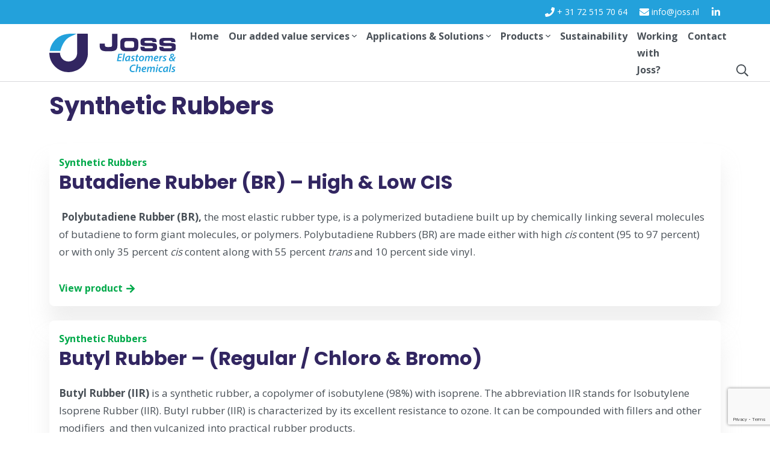

--- FILE ---
content_type: text/html; charset=UTF-8
request_url: https://joss.nl/products/synthetic-rubbers/
body_size: 9291
content:
<!doctype html>
<html lang="en-US">
<head>
	<meta charset="UTF-8" />
	<meta name="viewport" content="width=device-width, initial-scale=1" />
	<meta name='robots' content='index, follow, max-image-preview:large, max-snippet:-1, max-video-preview:-1' />
	<style>img:is([sizes="auto" i], [sizes^="auto," i]) { contain-intrinsic-size: 3000px 1500px }</style>
	
	<!-- This site is optimized with the Yoast SEO plugin v26.3 - https://yoast.com/wordpress/plugins/seo/ -->
	<title>Synthetic Rubbers Archives - Joss Elastomers &amp; Chemicals</title>
	<link rel="canonical" href="https://joss.nl/products/synthetic-rubbers/" />
	<meta property="og:locale" content="en_US" />
	<meta property="og:type" content="article" />
	<meta property="og:title" content="Synthetic Rubbers Archives - Joss Elastomers &amp; Chemicals" />
	<meta property="og:url" content="https://joss.nl/products/synthetic-rubbers/" />
	<meta property="og:site_name" content="Joss Elastomers &amp; Chemicals" />
	<meta name="twitter:card" content="summary_large_image" />
	<script type="application/ld+json" class="yoast-schema-graph">{"@context":"https://schema.org","@graph":[{"@type":"CollectionPage","@id":"https://joss.nl/products/synthetic-rubbers/","url":"https://joss.nl/products/synthetic-rubbers/","name":"Synthetic Rubbers Archives - Joss Elastomers &amp; Chemicals","isPartOf":{"@id":"https://joss.nl/#website"},"breadcrumb":{"@id":"https://joss.nl/products/synthetic-rubbers/#breadcrumb"},"inLanguage":"en-US"},{"@type":"BreadcrumbList","@id":"https://joss.nl/products/synthetic-rubbers/#breadcrumb","itemListElement":[{"@type":"ListItem","position":1,"name":"Home","item":"https://joss.nl/"},{"@type":"ListItem","position":2,"name":"Synthetic Rubbers"}]},{"@type":"WebSite","@id":"https://joss.nl/#website","url":"https://joss.nl/","name":"Joss Elastomers &amp; Chemicals","description":"Enabling our Global Partners to be more successful in their business","publisher":{"@id":"https://joss.nl/#organization"},"potentialAction":[{"@type":"SearchAction","target":{"@type":"EntryPoint","urlTemplate":"https://joss.nl/?s={search_term_string}"},"query-input":{"@type":"PropertyValueSpecification","valueRequired":true,"valueName":"search_term_string"}}],"inLanguage":"en-US"},{"@type":"Organization","@id":"https://joss.nl/#organization","name":"Joss Elastormer & Chemicals","url":"https://joss.nl/","logo":{"@type":"ImageObject","inLanguage":"en-US","@id":"https://joss.nl/#/schema/logo/image/","url":"https://joss.ridders.dev/wp-content/uploads/2022/01/Joss-Logo_2018_v2-1.png","contentUrl":"https://joss.ridders.dev/wp-content/uploads/2022/01/Joss-Logo_2018_v2-1.png","width":1167,"height":354,"caption":"Joss Elastormer & Chemicals"},"image":{"@id":"https://joss.nl/#/schema/logo/image/"},"sameAs":["https://www.linkedin.com/company/josselastomersandchemicals/"]}]}</script>
	<!-- / Yoast SEO plugin. -->


<link rel='dns-prefetch' href='//fonts.googleapis.com' />
<link rel='dns-prefetch' href='//www.googletagmanager.com' />
<link rel="alternate" type="application/rss+xml" title="Joss Elastomers &amp; Chemicals &raquo; Synthetic Rubbers Category Feed" href="https://joss.nl/products/synthetic-rubbers/feed/" />
<script type="text/javascript">
/* <![CDATA[ */
window._wpemojiSettings = {"baseUrl":"https:\/\/s.w.org\/images\/core\/emoji\/16.0.1\/72x72\/","ext":".png","svgUrl":"https:\/\/s.w.org\/images\/core\/emoji\/16.0.1\/svg\/","svgExt":".svg","source":{"concatemoji":"https:\/\/joss.nl\/wp-includes\/js\/wp-emoji-release.min.js?ver=6.8.3"}};
/*! This file is auto-generated */
!function(s,n){var o,i,e;function c(e){try{var t={supportTests:e,timestamp:(new Date).valueOf()};sessionStorage.setItem(o,JSON.stringify(t))}catch(e){}}function p(e,t,n){e.clearRect(0,0,e.canvas.width,e.canvas.height),e.fillText(t,0,0);var t=new Uint32Array(e.getImageData(0,0,e.canvas.width,e.canvas.height).data),a=(e.clearRect(0,0,e.canvas.width,e.canvas.height),e.fillText(n,0,0),new Uint32Array(e.getImageData(0,0,e.canvas.width,e.canvas.height).data));return t.every(function(e,t){return e===a[t]})}function u(e,t){e.clearRect(0,0,e.canvas.width,e.canvas.height),e.fillText(t,0,0);for(var n=e.getImageData(16,16,1,1),a=0;a<n.data.length;a++)if(0!==n.data[a])return!1;return!0}function f(e,t,n,a){switch(t){case"flag":return n(e,"\ud83c\udff3\ufe0f\u200d\u26a7\ufe0f","\ud83c\udff3\ufe0f\u200b\u26a7\ufe0f")?!1:!n(e,"\ud83c\udde8\ud83c\uddf6","\ud83c\udde8\u200b\ud83c\uddf6")&&!n(e,"\ud83c\udff4\udb40\udc67\udb40\udc62\udb40\udc65\udb40\udc6e\udb40\udc67\udb40\udc7f","\ud83c\udff4\u200b\udb40\udc67\u200b\udb40\udc62\u200b\udb40\udc65\u200b\udb40\udc6e\u200b\udb40\udc67\u200b\udb40\udc7f");case"emoji":return!a(e,"\ud83e\udedf")}return!1}function g(e,t,n,a){var r="undefined"!=typeof WorkerGlobalScope&&self instanceof WorkerGlobalScope?new OffscreenCanvas(300,150):s.createElement("canvas"),o=r.getContext("2d",{willReadFrequently:!0}),i=(o.textBaseline="top",o.font="600 32px Arial",{});return e.forEach(function(e){i[e]=t(o,e,n,a)}),i}function t(e){var t=s.createElement("script");t.src=e,t.defer=!0,s.head.appendChild(t)}"undefined"!=typeof Promise&&(o="wpEmojiSettingsSupports",i=["flag","emoji"],n.supports={everything:!0,everythingExceptFlag:!0},e=new Promise(function(e){s.addEventListener("DOMContentLoaded",e,{once:!0})}),new Promise(function(t){var n=function(){try{var e=JSON.parse(sessionStorage.getItem(o));if("object"==typeof e&&"number"==typeof e.timestamp&&(new Date).valueOf()<e.timestamp+604800&&"object"==typeof e.supportTests)return e.supportTests}catch(e){}return null}();if(!n){if("undefined"!=typeof Worker&&"undefined"!=typeof OffscreenCanvas&&"undefined"!=typeof URL&&URL.createObjectURL&&"undefined"!=typeof Blob)try{var e="postMessage("+g.toString()+"("+[JSON.stringify(i),f.toString(),p.toString(),u.toString()].join(",")+"));",a=new Blob([e],{type:"text/javascript"}),r=new Worker(URL.createObjectURL(a),{name:"wpTestEmojiSupports"});return void(r.onmessage=function(e){c(n=e.data),r.terminate(),t(n)})}catch(e){}c(n=g(i,f,p,u))}t(n)}).then(function(e){for(var t in e)n.supports[t]=e[t],n.supports.everything=n.supports.everything&&n.supports[t],"flag"!==t&&(n.supports.everythingExceptFlag=n.supports.everythingExceptFlag&&n.supports[t]);n.supports.everythingExceptFlag=n.supports.everythingExceptFlag&&!n.supports.flag,n.DOMReady=!1,n.readyCallback=function(){n.DOMReady=!0}}).then(function(){return e}).then(function(){var e;n.supports.everything||(n.readyCallback(),(e=n.source||{}).concatemoji?t(e.concatemoji):e.wpemoji&&e.twemoji&&(t(e.twemoji),t(e.wpemoji)))}))}((window,document),window._wpemojiSettings);
/* ]]> */
</script>

<style id='wp-emoji-styles-inline-css' type='text/css'>

	img.wp-smiley, img.emoji {
		display: inline !important;
		border: none !important;
		box-shadow: none !important;
		height: 1em !important;
		width: 1em !important;
		margin: 0 0.07em !important;
		vertical-align: -0.1em !important;
		background: none !important;
		padding: 0 !important;
	}
</style>
<link rel='stylesheet' id='wp-block-library-css' href='https://joss.nl/wp-includes/css/dist/block-library/style.min.css?ver=6.8.3' type='text/css' media='all' />
<style id='classic-theme-styles-inline-css' type='text/css'>
/*! This file is auto-generated */
.wp-block-button__link{color:#fff;background-color:#32373c;border-radius:9999px;box-shadow:none;text-decoration:none;padding:calc(.667em + 2px) calc(1.333em + 2px);font-size:1.125em}.wp-block-file__button{background:#32373c;color:#fff;text-decoration:none}
</style>
<style id='global-styles-inline-css' type='text/css'>
:root{--wp--preset--aspect-ratio--square: 1;--wp--preset--aspect-ratio--4-3: 4/3;--wp--preset--aspect-ratio--3-4: 3/4;--wp--preset--aspect-ratio--3-2: 3/2;--wp--preset--aspect-ratio--2-3: 2/3;--wp--preset--aspect-ratio--16-9: 16/9;--wp--preset--aspect-ratio--9-16: 9/16;--wp--preset--color--black: #000000;--wp--preset--color--cyan-bluish-gray: #abb8c3;--wp--preset--color--white: #ffffff;--wp--preset--color--pale-pink: #f78da7;--wp--preset--color--vivid-red: #cf2e2e;--wp--preset--color--luminous-vivid-orange: #ff6900;--wp--preset--color--luminous-vivid-amber: #fcb900;--wp--preset--color--light-green-cyan: #7bdcb5;--wp--preset--color--vivid-green-cyan: #00d084;--wp--preset--color--pale-cyan-blue: #8ed1fc;--wp--preset--color--vivid-cyan-blue: #0693e3;--wp--preset--color--vivid-purple: #9b51e0;--wp--preset--gradient--vivid-cyan-blue-to-vivid-purple: linear-gradient(135deg,rgba(6,147,227,1) 0%,rgb(155,81,224) 100%);--wp--preset--gradient--light-green-cyan-to-vivid-green-cyan: linear-gradient(135deg,rgb(122,220,180) 0%,rgb(0,208,130) 100%);--wp--preset--gradient--luminous-vivid-amber-to-luminous-vivid-orange: linear-gradient(135deg,rgba(252,185,0,1) 0%,rgba(255,105,0,1) 100%);--wp--preset--gradient--luminous-vivid-orange-to-vivid-red: linear-gradient(135deg,rgba(255,105,0,1) 0%,rgb(207,46,46) 100%);--wp--preset--gradient--very-light-gray-to-cyan-bluish-gray: linear-gradient(135deg,rgb(238,238,238) 0%,rgb(169,184,195) 100%);--wp--preset--gradient--cool-to-warm-spectrum: linear-gradient(135deg,rgb(74,234,220) 0%,rgb(151,120,209) 20%,rgb(207,42,186) 40%,rgb(238,44,130) 60%,rgb(251,105,98) 80%,rgb(254,248,76) 100%);--wp--preset--gradient--blush-light-purple: linear-gradient(135deg,rgb(255,206,236) 0%,rgb(152,150,240) 100%);--wp--preset--gradient--blush-bordeaux: linear-gradient(135deg,rgb(254,205,165) 0%,rgb(254,45,45) 50%,rgb(107,0,62) 100%);--wp--preset--gradient--luminous-dusk: linear-gradient(135deg,rgb(255,203,112) 0%,rgb(199,81,192) 50%,rgb(65,88,208) 100%);--wp--preset--gradient--pale-ocean: linear-gradient(135deg,rgb(255,245,203) 0%,rgb(182,227,212) 50%,rgb(51,167,181) 100%);--wp--preset--gradient--electric-grass: linear-gradient(135deg,rgb(202,248,128) 0%,rgb(113,206,126) 100%);--wp--preset--gradient--midnight: linear-gradient(135deg,rgb(2,3,129) 0%,rgb(40,116,252) 100%);--wp--preset--font-size--small: 13px;--wp--preset--font-size--medium: 20px;--wp--preset--font-size--large: 36px;--wp--preset--font-size--x-large: 42px;--wp--preset--spacing--20: 0.44rem;--wp--preset--spacing--30: 0.67rem;--wp--preset--spacing--40: 1rem;--wp--preset--spacing--50: 1.5rem;--wp--preset--spacing--60: 2.25rem;--wp--preset--spacing--70: 3.38rem;--wp--preset--spacing--80: 5.06rem;--wp--preset--shadow--natural: 6px 6px 9px rgba(0, 0, 0, 0.2);--wp--preset--shadow--deep: 12px 12px 50px rgba(0, 0, 0, 0.4);--wp--preset--shadow--sharp: 6px 6px 0px rgba(0, 0, 0, 0.2);--wp--preset--shadow--outlined: 6px 6px 0px -3px rgba(255, 255, 255, 1), 6px 6px rgba(0, 0, 0, 1);--wp--preset--shadow--crisp: 6px 6px 0px rgba(0, 0, 0, 1);}:where(.is-layout-flex){gap: 0.5em;}:where(.is-layout-grid){gap: 0.5em;}body .is-layout-flex{display: flex;}.is-layout-flex{flex-wrap: wrap;align-items: center;}.is-layout-flex > :is(*, div){margin: 0;}body .is-layout-grid{display: grid;}.is-layout-grid > :is(*, div){margin: 0;}:where(.wp-block-columns.is-layout-flex){gap: 2em;}:where(.wp-block-columns.is-layout-grid){gap: 2em;}:where(.wp-block-post-template.is-layout-flex){gap: 1.25em;}:where(.wp-block-post-template.is-layout-grid){gap: 1.25em;}.has-black-color{color: var(--wp--preset--color--black) !important;}.has-cyan-bluish-gray-color{color: var(--wp--preset--color--cyan-bluish-gray) !important;}.has-white-color{color: var(--wp--preset--color--white) !important;}.has-pale-pink-color{color: var(--wp--preset--color--pale-pink) !important;}.has-vivid-red-color{color: var(--wp--preset--color--vivid-red) !important;}.has-luminous-vivid-orange-color{color: var(--wp--preset--color--luminous-vivid-orange) !important;}.has-luminous-vivid-amber-color{color: var(--wp--preset--color--luminous-vivid-amber) !important;}.has-light-green-cyan-color{color: var(--wp--preset--color--light-green-cyan) !important;}.has-vivid-green-cyan-color{color: var(--wp--preset--color--vivid-green-cyan) !important;}.has-pale-cyan-blue-color{color: var(--wp--preset--color--pale-cyan-blue) !important;}.has-vivid-cyan-blue-color{color: var(--wp--preset--color--vivid-cyan-blue) !important;}.has-vivid-purple-color{color: var(--wp--preset--color--vivid-purple) !important;}.has-black-background-color{background-color: var(--wp--preset--color--black) !important;}.has-cyan-bluish-gray-background-color{background-color: var(--wp--preset--color--cyan-bluish-gray) !important;}.has-white-background-color{background-color: var(--wp--preset--color--white) !important;}.has-pale-pink-background-color{background-color: var(--wp--preset--color--pale-pink) !important;}.has-vivid-red-background-color{background-color: var(--wp--preset--color--vivid-red) !important;}.has-luminous-vivid-orange-background-color{background-color: var(--wp--preset--color--luminous-vivid-orange) !important;}.has-luminous-vivid-amber-background-color{background-color: var(--wp--preset--color--luminous-vivid-amber) !important;}.has-light-green-cyan-background-color{background-color: var(--wp--preset--color--light-green-cyan) !important;}.has-vivid-green-cyan-background-color{background-color: var(--wp--preset--color--vivid-green-cyan) !important;}.has-pale-cyan-blue-background-color{background-color: var(--wp--preset--color--pale-cyan-blue) !important;}.has-vivid-cyan-blue-background-color{background-color: var(--wp--preset--color--vivid-cyan-blue) !important;}.has-vivid-purple-background-color{background-color: var(--wp--preset--color--vivid-purple) !important;}.has-black-border-color{border-color: var(--wp--preset--color--black) !important;}.has-cyan-bluish-gray-border-color{border-color: var(--wp--preset--color--cyan-bluish-gray) !important;}.has-white-border-color{border-color: var(--wp--preset--color--white) !important;}.has-pale-pink-border-color{border-color: var(--wp--preset--color--pale-pink) !important;}.has-vivid-red-border-color{border-color: var(--wp--preset--color--vivid-red) !important;}.has-luminous-vivid-orange-border-color{border-color: var(--wp--preset--color--luminous-vivid-orange) !important;}.has-luminous-vivid-amber-border-color{border-color: var(--wp--preset--color--luminous-vivid-amber) !important;}.has-light-green-cyan-border-color{border-color: var(--wp--preset--color--light-green-cyan) !important;}.has-vivid-green-cyan-border-color{border-color: var(--wp--preset--color--vivid-green-cyan) !important;}.has-pale-cyan-blue-border-color{border-color: var(--wp--preset--color--pale-cyan-blue) !important;}.has-vivid-cyan-blue-border-color{border-color: var(--wp--preset--color--vivid-cyan-blue) !important;}.has-vivid-purple-border-color{border-color: var(--wp--preset--color--vivid-purple) !important;}.has-vivid-cyan-blue-to-vivid-purple-gradient-background{background: var(--wp--preset--gradient--vivid-cyan-blue-to-vivid-purple) !important;}.has-light-green-cyan-to-vivid-green-cyan-gradient-background{background: var(--wp--preset--gradient--light-green-cyan-to-vivid-green-cyan) !important;}.has-luminous-vivid-amber-to-luminous-vivid-orange-gradient-background{background: var(--wp--preset--gradient--luminous-vivid-amber-to-luminous-vivid-orange) !important;}.has-luminous-vivid-orange-to-vivid-red-gradient-background{background: var(--wp--preset--gradient--luminous-vivid-orange-to-vivid-red) !important;}.has-very-light-gray-to-cyan-bluish-gray-gradient-background{background: var(--wp--preset--gradient--very-light-gray-to-cyan-bluish-gray) !important;}.has-cool-to-warm-spectrum-gradient-background{background: var(--wp--preset--gradient--cool-to-warm-spectrum) !important;}.has-blush-light-purple-gradient-background{background: var(--wp--preset--gradient--blush-light-purple) !important;}.has-blush-bordeaux-gradient-background{background: var(--wp--preset--gradient--blush-bordeaux) !important;}.has-luminous-dusk-gradient-background{background: var(--wp--preset--gradient--luminous-dusk) !important;}.has-pale-ocean-gradient-background{background: var(--wp--preset--gradient--pale-ocean) !important;}.has-electric-grass-gradient-background{background: var(--wp--preset--gradient--electric-grass) !important;}.has-midnight-gradient-background{background: var(--wp--preset--gradient--midnight) !important;}.has-small-font-size{font-size: var(--wp--preset--font-size--small) !important;}.has-medium-font-size{font-size: var(--wp--preset--font-size--medium) !important;}.has-large-font-size{font-size: var(--wp--preset--font-size--large) !important;}.has-x-large-font-size{font-size: var(--wp--preset--font-size--x-large) !important;}
:where(.wp-block-post-template.is-layout-flex){gap: 1.25em;}:where(.wp-block-post-template.is-layout-grid){gap: 1.25em;}
:where(.wp-block-columns.is-layout-flex){gap: 2em;}:where(.wp-block-columns.is-layout-grid){gap: 2em;}
:root :where(.wp-block-pullquote){font-size: 1.5em;line-height: 1.6;}
</style>
<link rel='stylesheet' id='contact-form-7-css' href='https://joss.nl/wp-content/plugins/contact-form-7/includes/css/styles.css?ver=6.1.3' type='text/css' media='all' />
<link rel='stylesheet' id='child-style-css' href='https://joss.nl/wp-content/themes/joss-child/assets/css/style.min.css?ver=1.2' type='text/css' media='all' />
<link rel='stylesheet' id='gfonts-css' href='https://fonts.googleapis.com/css2?family=Open+Sans%3Awght%40400%3B700&#038;display=swap&#038;ver=6.8.3' type='text/css' media='all' />
<script type="text/javascript" src="https://joss.nl/wp-includes/js/jquery/jquery.min.js?ver=3.7.1" id="jquery-core-js"></script>
<script type="text/javascript" src="https://joss.nl/wp-includes/js/jquery/jquery-migrate.min.js?ver=3.4.1" id="jquery-migrate-js"></script>
<link rel="https://api.w.org/" href="https://joss.nl/wp-json/" /><link rel="alternate" title="JSON" type="application/json" href="https://joss.nl/wp-json/wp/v2/categories/6" /><link rel="EditURI" type="application/rsd+xml" title="RSD" href="https://joss.nl/xmlrpc.php?rsd" />
<meta name="generator" content="WordPress 6.8.3" />
<meta name="generator" content="Site Kit by Google 1.165.0" />
	<!-- Google tag (gtag.js) -->
<script async src="https://www.googletagmanager.com/gtag/js?id=G-3XPG2CG00H"></script>
<script>
  window.dataLayer = window.dataLayer || [];
  function gtag(){dataLayer.push(arguments);}
  gtag('js', new Date());

  gtag('config', 'G-3XPG2CG00H');
</script></head>

<body class="archive tax-product_category term-synthetic-rubbers term-6 wp-theme-foundation wp-child-theme-joss-child">

	<div class="topbar">
    <div class="container d-flex justify-content-end">
	                <a href="tel:+ 31 72 515 70 64" class="topbar-link topbar-link-phone" target="_blank"> + 31 72 515 70 64</a>
	    	                <a href="mailto:info@joss.nl" class="topbar-link topbar-link-email" target="_blank"> info@joss.nl</a>
	    	                <a href="https://www.linkedin.com/company/josselastomersandchemicals/" class="topbar-link topbar-link-linkedin" target="_blank"></a>
	        </div>
</div>

<div class="navbar-wrapper">
    <nav class="navbar navbar-light navbar-expand-lg">
        <div class="container position-relative">
            <button class="navbar-toggler" type="button" data-bs-toggle="offcanvas" data-bs-target="#offcanvasNavbar" aria-controls="offcanvasNavbar" aria-expanded="false" aria-label="Toggle navigation">
                <span class="navbar-toggler-icon"></span>
            </button>

            <div class="navbar-brand-container">
                <a class="navbar-brand" href="https://joss.nl/" title="Joss Elastomers &amp; Chemicals" rel="home">
                    <img src="https://joss.nl/wp-content/themes/joss-child/assets/images/logo-joss.svg" alt="Joss Elastomers &amp; Chemicals" width="210" height="64"/>
                </a>
            </div>

            <div class="navbar-content">
                <div class="offcanvas offcanvas-start" tabindex="-1" id="offcanvasNavbar" aria-labelledby="offcanvasNavbarLabel">
                    <div class="offcanvas-header">
                        <h5 class="offcanvas-title" id="offcanvasNavbarLabel">Menu</h5>
                        <button type="button" class="btn-close text-reset" data-bs-dismiss="offcanvas" aria-label="Close"></button>
                    </div>
                    <div class="offcanvas-body">
						<ul id="menu-main-menu" class="navbar-nav justify-content-end flex-grow-1" itemscope itemtype="http://www.schema.org/SiteNavigationElement"><li  id="menu-item-78" class="menu-item menu-item-type-post_type menu-item-object-page menu-item-home menu-item-78 nav-item"><a itemprop="url" href="https://joss.nl/" class="nav-link"><span itemprop="name">Home</span></a></li>
<li  id="menu-item-229" class="menu-item menu-item-type-post_type menu-item-object-page menu-item-has-children dropdown menu-item-229 nav-item"><a href="https://joss.nl/our-added-value-services/" aria-haspopup="true" aria-expanded="false" class="dropdown-toggle nav-link" id="menu-item-dropdown-229"><span itemprop="name">Our added value services</span></a><a class="dropdown-toggle-menu" role="button" data-bs-toggle="dropdown" aria-expanded="false"></a>
<ul class="megamenu dropdown-menu menu-container mx-auto dropdown-menu-lg-end" aria-labelledby="menu-item-dropdown-229">
	<li  id="menu-item-238" class="menu-item menu-item-type-post_type menu-item-object-page menu-item-238 nav-item"><a itemprop="url" href="https://joss.nl/our-added-value-services/commercial/" class="dropdown-item"><span itemprop="name">Commercial</span></a></li>
	<li  id="menu-item-290" class="menu-item menu-item-type-post_type menu-item-object-page menu-item-290 nav-item"><a itemprop="url" href="https://joss.nl/our-added-value-services/logistics/" class="dropdown-item"><span itemprop="name">Logistics</span></a></li>
	<li  id="menu-item-289" class="menu-item menu-item-type-post_type menu-item-object-page menu-item-289 nav-item"><a itemprop="url" href="https://joss.nl/our-added-value-services/finance/" class="dropdown-item"><span itemprop="name">Finance</span></a></li>
	<li  id="menu-item-288" class="menu-item menu-item-type-post_type menu-item-object-page menu-item-288 nav-item"><a itemprop="url" href="https://joss.nl/our-added-value-services/certificates/" class="dropdown-item"><span itemprop="name">Certificates</span></a></li>
</ul>
</li>
<li  id="menu-item-379" class="menu-item menu-item-type-post_type menu-item-object-page menu-item-has-children dropdown menu-item-379 nav-item"><a href="https://joss.nl/applications-solutions/" aria-haspopup="true" aria-expanded="false" class="dropdown-toggle nav-link" id="menu-item-dropdown-379"><span itemprop="name">Applications &#038; Solutions</span></a><a class="dropdown-toggle-menu" role="button" data-bs-toggle="dropdown" aria-expanded="false"></a>
<ul class="megamenu dropdown-menu menu-container mx-auto dropdown-menu-lg-end" aria-labelledby="menu-item-dropdown-379">
	<li  id="menu-item-378" class="menu-item menu-item-type-post_type menu-item-object-page menu-item-378 nav-item"><a itemprop="url" href="https://joss.nl/applications-solutions/tyre-and-retreading/" class="dropdown-item"><span itemprop="name">Tyre and Retreading</span></a></li>
	<li  id="menu-item-403" class="menu-item menu-item-type-post_type menu-item-object-page menu-item-403 nav-item"><a itemprop="url" href="https://joss.nl/applications-solutions/pvc-compounding/" class="dropdown-item"><span itemprop="name">PVC Compounding</span></a></li>
	<li  id="menu-item-402" class="menu-item menu-item-type-post_type menu-item-object-page menu-item-402 nav-item"><a itemprop="url" href="https://joss.nl/applications-solutions/rubber-compounding/" class="dropdown-item"><span itemprop="name">Rubber compounding</span></a></li>
	<li  id="menu-item-401" class="menu-item menu-item-type-post_type menu-item-object-page menu-item-401 nav-item"><a itemprop="url" href="https://joss.nl/applications-solutions/adhesives-sealants/" class="dropdown-item"><span itemprop="name">Adhesives &#038; Sealants</span></a></li>
	<li  id="menu-item-400" class="menu-item menu-item-type-post_type menu-item-object-page menu-item-400 nav-item"><a itemprop="url" href="https://joss.nl/applications-solutions/wire-cable/" class="dropdown-item"><span itemprop="name">Wire &#038; Cable</span></a></li>
	<li  id="menu-item-399" class="menu-item menu-item-type-post_type menu-item-object-page menu-item-399 nav-item"><a itemprop="url" href="https://joss.nl/applications-solutions/heavy-duty-mining-conveyor-belt/" class="dropdown-item"><span itemprop="name">Heavy duty, mining &#038; conveyor belt</span></a></li>
	<li  id="menu-item-398" class="menu-item menu-item-type-post_type menu-item-object-page menu-item-398 nav-item"><a itemprop="url" href="https://joss.nl/applications-solutions/roofing/" class="dropdown-item"><span itemprop="name">Roofing</span></a></li>
	<li  id="menu-item-397" class="menu-item menu-item-type-post_type menu-item-object-page menu-item-397 nav-item"><a itemprop="url" href="https://joss.nl/applications-solutions/paving/" class="dropdown-item"><span itemprop="name">Paving</span></a></li>
</ul>
</li>
<li  id="menu-item-147" class="menu-item menu-item-type-post_type menu-item-object-page current-menu-ancestor current-menu-parent current_page_parent current_page_ancestor menu-item-has-children dropdown active menu-item-147 nav-item"><a href="https://joss.nl/products/" aria-haspopup="true" aria-expanded="false" class="dropdown-toggle nav-link" id="menu-item-dropdown-147"><span itemprop="name">Products</span></a><a class="dropdown-toggle-menu" role="button" data-bs-toggle="dropdown" aria-expanded="false"></a>
<ul class="megamenu dropdown-menu menu-container mx-auto dropdown-menu-lg-end" aria-labelledby="menu-item-dropdown-147">
	<li  id="menu-item-201" class="menu-item menu-item-type-taxonomy menu-item-object-product_category menu-item-201 nav-item"><a itemprop="url" href="https://joss.nl/products/chemicals/" class="dropdown-item"><span itemprop="name">Chemicals</span></a></li>
	<li  id="menu-item-202" class="menu-item menu-item-type-taxonomy menu-item-object-product_category menu-item-202 nav-item"><a itemprop="url" href="https://joss.nl/products/latex/" class="dropdown-item"><span itemprop="name">Latex</span></a></li>
	<li  id="menu-item-203" class="menu-item menu-item-type-taxonomy menu-item-object-product_category menu-item-203 nav-item"><a itemprop="url" href="https://joss.nl/products/natural-rubbers/" class="dropdown-item"><span itemprop="name">Natural Rubbers</span></a></li>
	<li  id="menu-item-484" class="menu-item menu-item-type-taxonomy menu-item-object-product_category menu-item-484 nav-item"><a itemprop="url" href="https://joss.nl/products/resins/" class="dropdown-item"><span itemprop="name">Tackifying Resins</span></a></li>
	<li  id="menu-item-204" class="menu-item menu-item-type-taxonomy menu-item-object-product_category current-menu-item active menu-item-204 nav-item"><a itemprop="url" href="https://joss.nl/products/synthetic-rubbers/" class="dropdown-item" aria-current="page"><span itemprop="name">Synthetic Rubbers</span></a></li>
	<li  id="menu-item-205" class="menu-item menu-item-type-taxonomy menu-item-object-product_category menu-item-205 nav-item"><a itemprop="url" href="https://joss.nl/products/tpe-s/" class="dropdown-item"><span itemprop="name">TPE-S</span></a></li>
</ul>
</li>
<li  id="menu-item-644" class="menu-item menu-item-type-post_type menu-item-object-page menu-item-644 nav-item"><a itemprop="url" href="https://joss.nl/sustainable-products-and-services/" class="nav-link"><span itemprop="name">Sustainability</span></a></li>
<li  id="menu-item-1435" class="menu-item menu-item-type-post_type menu-item-object-page menu-item-1435 nav-item"><a itemprop="url" href="https://joss.nl/?page_id=514" class="nav-link"><span itemprop="name">Working with Joss?</span></a></li>
<li  id="menu-item-207" class="menu-item menu-item-type-post_type menu-item-object-page menu-item-207 nav-item"><a itemprop="url" href="https://joss.nl/contact/" class="nav-link"><span itemprop="name">Contact</span></a></li>
</ul>                    </div>
                </div>

				<ul class="navbar-nav">
    <li class="nav-item">
        <a href="#" class="nav-link nav-search" data-bs-toggle="offcanvas" data-bs-target="#offcanvasTop" aria-controls="offcanvasTop">
            <span class="title">Zoeken</span>
        </a>
    </li>
</ul>            </div>

        </div>
    </nav>
</div><div class="offcanvas offcanvas-top offcanvas-search" tabindex="-1" id="offcanvasTop" aria-labelledby="offcanvasTopLabel">
    <div class="container d-flex justify-content-center">
        <div class="col-12 col-md-10 col-lg-8">
            <div class="offcanvas-header">
                <h5 id="offcanvasTopLabel">Search on our site</h5>
                <button type="button" class="btn-close text-reset" data-bs-dismiss="offcanvas" aria-label="Close"></button>
            </div>
            <div class="offcanvas-body">
                <form role="search" method="get" class="search-form" action="https://joss.nl/">
                    <div class="input-group">
                        <input type="search" class="form-control" placeholder="Search" value="" name="s" title="Search for" />
                        <button type="submit" class="btn btn-primary text-white search-submit"><span>Search</span></button>
                    </div>
                </form>
            </div>
        </div>
    </div>
</div>


<section class="product-category">
    <div class="container">
        <article class="col-lg-8" id="post-" class="">
            <header class="entry-header">
                <h1 class="entry-title">Synthetic Rubbers</h1>
            </header>
            <div class="entry-content mt-2">
				            </div>
        </article>

        <div class="block-pagebuilder block-card-list">
							
<div class="block-list-item">
    <a href="https://joss.nl/product/butadiene-rubber-br-high-low-cis/" class="card-full-link">
        <div class="card">
            <div class="card-body">
                <div class="card-text-container">
                    <div class="subtitle">Synthetic Rubbers</div>
                    <h2 class="card-title">Butadiene Rubber (BR) – High & Low CIS</h2>
                    <div class="subtitle"></div>
                    <p class="card-text"><p><strong> Polybutadiene Rubber (BR),</strong> the most elastic rubber type, is a polymerized butadiene built up by chemically linking several molecules of butadiene to form giant molecules, or polymers. Polybutadiene Rubbers (BR) are made either with high <em>cis</em> content (95 to 97 percent) or with only 35 percent <em>cis </em>content along with 55 percent <em>trans</em> and 10 percent side vinyl.</p>
</p>
                </div>

                <span class="card-link">View product</span>
            </div>
        </div>
    </a>
</div>							
<div class="block-list-item">
    <a href="https://joss.nl/product/butyl-rubber-regular-chloro-bromo/" class="card-full-link">
        <div class="card">
            <div class="card-body">
                <div class="card-text-container">
                    <div class="subtitle">Synthetic Rubbers</div>
                    <h2 class="card-title">Butyl Rubber – (Regular / Chloro & Bromo)</h2>
                    <div class="subtitle"></div>
                    <p class="card-text"><p><strong>Butyl Rubber (IIR)</strong> is a synthetic rubber, a copolymer of isobutylene (98%) with isoprene. The abbreviation IIR stands for Isobutylene Isoprene Rubber (IIR). Butyl rubber (IIR) is characterized by its excellent resistance to ozone. It can be compounded with fillers and other modifiers  and then vulcanized into practical rubber products.</p>
</p>
                </div>

                <span class="card-link">View product</span>
            </div>
        </div>
    </a>
</div>							
<div class="block-list-item">
    <a href="https://joss.nl/product/ethylene-propylene-diene-monomer-epdm/" class="card-full-link">
        <div class="card">
            <div class="card-body">
                <div class="card-text-container">
                    <div class="subtitle">Synthetic Rubbers</div>
                    <h2 class="card-title">Ethylene Propylene Diene Monomer (EPDM)</h2>
                    <div class="subtitle"></div>
                    <p class="card-text"><p><strong>Ethylene Propylene Diene Monomer (EPDM)</strong> is a type of synthetic rubber produced from a terpolymer of Ethylene, Propylene and a Diene Monomer (EPDM). The ethylene content is around 45% to 85%. The higher the ethylene content, the higher the loading possibilities of the polymer, better mixing, and extrusion. The dienes, typically comprising from 2.5% to 15% by weight of the composition, serve as cross-links when vulcanised with sulphur and resin.</p>
</p>
                </div>

                <span class="card-link">View product</span>
            </div>
        </div>
    </a>
</div>							
<div class="block-list-item">
    <a href="https://joss.nl/product/nitrile-butadiene-rubber-nbr/" class="card-full-link">
        <div class="card">
            <div class="card-body">
                <div class="card-text-container">
                    <div class="subtitle">Synthetic Rubbers</div>
                    <h2 class="card-title">Nitrile Butadiene Rubber (NBR)</h2>
                    <div class="subtitle"></div>
                    <p class="card-text"><p><strong>Nitrile Butadiene Rubber (NBR), </strong>is an oil-resistant synthetic rubber produced from a copolymer of acrylonitrile and butadiene. The more nitrile within the polymer, the higher the resistance to oils but the lower the flexibility of the material.</p>
</p>
                </div>

                <span class="card-link">View product</span>
            </div>
        </div>
    </a>
</div>							
<div class="block-list-item">
    <a href="https://joss.nl/product/polyisoprene-rubber/" class="card-full-link">
        <div class="card">
            <div class="card-body">
                <div class="card-text-container">
                    <div class="subtitle">Synthetic Rubbers</div>
                    <h2 class="card-title">Polyisoprene Rubber</h2>
                    <div class="subtitle"></div>
                    <p class="card-text"><p><strong>Polyisporene Rubber (IR)</strong> is manufactured by the polymerization of synthetic isoprene and has the same basic chemical formula as natural rubber (NR). It can be seen as the synthetic version of natural rubber (NR).</p>
</p>
                </div>

                <span class="card-link">View product</span>
            </div>
        </div>
    </a>
</div>							
<div class="block-list-item">
    <a href="https://joss.nl/product/styrene-butadiene-rubbers-sbr/" class="card-full-link">
        <div class="card">
            <div class="card-body">
                <div class="card-text-container">
                    <div class="subtitle">Synthetic Rubbers</div>
                    <h2 class="card-title">Styrene Butadiene Rubbers (SBR)</h2>
                    <div class="subtitle"></div>
                    <p class="card-text"><p><strong>Styrene Butadiene Rubber (SBR) </strong>is composed from a copolymer of styrene and butadiene. Styrene Butadiene Rubber (SBR) is a durable and economical rubber, which can be used in a wide-range of industrial applications.</p>
</p>
                </div>

                <span class="card-link">View product</span>
            </div>
        </div>
    </a>
</div>							
<div class="block-list-item">
    <a href="https://joss.nl/product/chloroprene-rubber-cr/" class="card-full-link">
        <div class="card">
            <div class="card-body">
                <div class="card-text-container">
                    <div class="subtitle">Synthetic Rubbers</div>
                    <h2 class="card-title">Chloroprene Rubber (CR)</h2>
                    <div class="subtitle"></div>
                    <p class="card-text"><p><strong>Chloroprene Rubber (CR)</strong>, also known as chlorobutadiene rubber, is an important diene-based elastomer. The commercial grades are mostly trans-1,4-polychloroprene produced by free-radical emulsion polymerization of 2-chloro-1,3-butadiene.</p>
</p>
                </div>

                <span class="card-link">View product</span>
            </div>
        </div>
    </a>
</div>			        </div>
    </div>
</section>

	<div class="callout">
    </div>

<footer class="site-footer">
    <div class="container">
        <div class="row justify-content-center">
            <div class="col-lg-3">
                <div class="footer-logo">
                    <img src="https://joss.nl/wp-content/themes/joss-child/assets/images/logo-joss-inverted.svg" alt="Joss Elastomers &amp; Chemicals" />
                </div>

	            <div id="block-5" class="block footer widget widget_block">
<div class="wp-block-group"><div class="wp-block-group__inner-container is-layout-flow wp-block-group-is-layout-flow"></div></div>
</div><div id="block-6" class="block footer widget widget_block">
<div class="wp-block-group"><div class="wp-block-group__inner-container is-layout-flow wp-block-group-is-layout-flow"></div></div>
</div>
                <div class="social">
                    <ul>
                                                                                                                    </ul>
                </div>
            </div>
            <div class="col-lg-9">
                <div class="row">
                    <div class="col-lg-3">
	                    		                    <div id="block-7" class="block footer widget widget_block">
<h3 class="wp-block-heading">Headquarters</h3>
</div><div id="block-8" class="block footer widget widget_block widget_text">
<p><strong>Joss Elastomers &amp; Chemicals &nbsp;B.V.</strong></p>
</div><div id="block-9" class="block footer widget widget_block widget_text">
<p>Arcadialaan 34 C + D</p>
</div><div id="block-10" class="block footer widget widget_block widget_text">
<p>1813 KN Alkmaar</p>
</div><div id="block-11" class="block footer widget widget_block widget_text">
<p>THE NETHERLANDS</p>
</div>	                                        </div>
                    <div class="col-lg-3">
	                    		                    <div id="block-14" class="block footer widget widget_block">
<h3 class="wp-block-heading">Logistics</h3>
</div><div id="block-13" class="block footer widget widget_block widget_text">
<p><a href="tel:0031725140741"><strong>+31 (0) 72 514 07 41</strong></a></p>
</div><div id="block-12" class="block footer widget widget_block widget_text">
<p><a href="mailto:logistics@joss.nl"><strong>logistics@joss.nl</strong></a></p>
</div>	                                        </div>
                    <div class="col-lg-3">
	                    		                    <div id="block-18" class="block footer widget widget_block">
<h3 class="wp-block-heading">Inquiries</h3>
</div><div id="block-17" class="block footer widget widget_block widget_text">
<p><strong><a href="tel:0031725140751">+31 (0) 72 514 07 53</a></strong></p>
</div><div id="block-15" class="block footer widget widget_block widget_text">
<p><a href="mailto:elastomers@joss.nl"><strong>info@joss.nl</strong></a></p>
</div>	                                        </div>
                    <div class="col-lg-3">
	                    		                    <div id="block-21" class="block footer widget widget_block">
<h3 class="wp-block-heading">Finance</h3>
</div><div id="block-20" class="block footer widget widget_block widget_text">
<p><a href="tel:0031725140736"><strong>+31 (0) 72 514 07 36</strong></a></p>
</div><div id="block-19" class="block footer widget widget_block widget_text">
<p><a href="mailto:finance@joss.nl"><strong>finance@joss.nl</strong></a></p>
</div>	                                        </div>
                </div>
            </div>
        </div>
    </div>
</footer>

<div class="footer-bottom">
    <div class="container">
        
        <div class="copy">
            Copyright &copy; 2026 - Joss Elastomers &amp; Chemicals        </div>
        
        <div class="knights">
            <a href="https://www.ridders.nl/" title="Wordpress website door Ridders" target="_blank" rel="noopener"><img loading="lazy" width="35" height="25" src="https://joss.nl/wp-content/themes/joss-child/assets/images/logo-ridders.svg" alt="Ridders eCommerce Bouwers"></a>
        </div>
    </div>
</div>	
	<script type="speculationrules">
{"prefetch":[{"source":"document","where":{"and":[{"href_matches":"\/*"},{"not":{"href_matches":["\/wp-*.php","\/wp-admin\/*","\/wp-content\/uploads\/*","\/wp-content\/*","\/wp-content\/plugins\/*","\/wp-content\/themes\/joss-child\/*","\/wp-content\/themes\/foundation\/*","\/*\\?(.+)"]}},{"not":{"selector_matches":"a[rel~=\"nofollow\"]"}},{"not":{"selector_matches":".no-prefetch, .no-prefetch a"}}]},"eagerness":"conservative"}]}
</script>
<script type="text/javascript" src="https://joss.nl/wp-includes/js/dist/hooks.min.js?ver=4d63a3d491d11ffd8ac6" id="wp-hooks-js"></script>
<script type="text/javascript" src="https://joss.nl/wp-includes/js/dist/i18n.min.js?ver=5e580eb46a90c2b997e6" id="wp-i18n-js"></script>
<script type="text/javascript" id="wp-i18n-js-after">
/* <![CDATA[ */
wp.i18n.setLocaleData( { 'text direction\u0004ltr': [ 'ltr' ] } );
/* ]]> */
</script>
<script type="text/javascript" src="https://joss.nl/wp-content/plugins/contact-form-7/includes/swv/js/index.js?ver=6.1.3" id="swv-js"></script>
<script type="text/javascript" id="contact-form-7-js-before">
/* <![CDATA[ */
var wpcf7 = {
    "api": {
        "root": "https:\/\/joss.nl\/wp-json\/",
        "namespace": "contact-form-7\/v1"
    },
    "cached": 1
};
/* ]]> */
</script>
<script type="text/javascript" src="https://joss.nl/wp-content/plugins/contact-form-7/includes/js/index.js?ver=6.1.3" id="contact-form-7-js"></script>
<script type="text/javascript" src="https://joss.nl/wp-content/themes/joss-child/assets/js/scripts.js?ver=1.2" id="scripts-js"></script>
<script type="text/javascript" src="https://joss.nl/wp-content/themes/foundation/assets/js/bootstrap.min.js?ver=1.2" id="bootstrap-js"></script>
<script type="text/javascript" src="https://joss.nl/wp-content/themes/foundation/assets/js/youtube-background.js?ver=1.2" id="youtube-background-js"></script>
<script type="text/javascript" src="https://joss.nl/wp-content/themes/foundation/assets/js/main.js?ver=1.2" id="script-js"></script>
<script type="text/javascript" src="https://www.google.com/recaptcha/api.js?render=6LfMC9sqAAAAAGWVUfF8pQ9MBGJ8TtO-rAz2rD5o&amp;ver=3.0" id="google-recaptcha-js"></script>
<script type="text/javascript" src="https://joss.nl/wp-includes/js/dist/vendor/wp-polyfill.min.js?ver=3.15.0" id="wp-polyfill-js"></script>
<script type="text/javascript" id="wpcf7-recaptcha-js-before">
/* <![CDATA[ */
var wpcf7_recaptcha = {
    "sitekey": "6LfMC9sqAAAAAGWVUfF8pQ9MBGJ8TtO-rAz2rD5o",
    "actions": {
        "homepage": "homepage",
        "contactform": "contactform"
    }
};
/* ]]> */
</script>
<script type="text/javascript" src="https://joss.nl/wp-content/plugins/contact-form-7/modules/recaptcha/index.js?ver=6.1.3" id="wpcf7-recaptcha-js"></script>
</body>
</html>


<!-- Page cached by LiteSpeed Cache 7.6.2 on 2026-01-22 20:35:25 -->

--- FILE ---
content_type: text/html; charset=utf-8
request_url: https://www.google.com/recaptcha/api2/anchor?ar=1&k=6LfMC9sqAAAAAGWVUfF8pQ9MBGJ8TtO-rAz2rD5o&co=aHR0cHM6Ly9qb3NzLm5sOjQ0Mw..&hl=en&v=PoyoqOPhxBO7pBk68S4YbpHZ&size=invisible&anchor-ms=20000&execute-ms=30000&cb=bu07pgh6axrh
body_size: 48740
content:
<!DOCTYPE HTML><html dir="ltr" lang="en"><head><meta http-equiv="Content-Type" content="text/html; charset=UTF-8">
<meta http-equiv="X-UA-Compatible" content="IE=edge">
<title>reCAPTCHA</title>
<style type="text/css">
/* cyrillic-ext */
@font-face {
  font-family: 'Roboto';
  font-style: normal;
  font-weight: 400;
  font-stretch: 100%;
  src: url(//fonts.gstatic.com/s/roboto/v48/KFO7CnqEu92Fr1ME7kSn66aGLdTylUAMa3GUBHMdazTgWw.woff2) format('woff2');
  unicode-range: U+0460-052F, U+1C80-1C8A, U+20B4, U+2DE0-2DFF, U+A640-A69F, U+FE2E-FE2F;
}
/* cyrillic */
@font-face {
  font-family: 'Roboto';
  font-style: normal;
  font-weight: 400;
  font-stretch: 100%;
  src: url(//fonts.gstatic.com/s/roboto/v48/KFO7CnqEu92Fr1ME7kSn66aGLdTylUAMa3iUBHMdazTgWw.woff2) format('woff2');
  unicode-range: U+0301, U+0400-045F, U+0490-0491, U+04B0-04B1, U+2116;
}
/* greek-ext */
@font-face {
  font-family: 'Roboto';
  font-style: normal;
  font-weight: 400;
  font-stretch: 100%;
  src: url(//fonts.gstatic.com/s/roboto/v48/KFO7CnqEu92Fr1ME7kSn66aGLdTylUAMa3CUBHMdazTgWw.woff2) format('woff2');
  unicode-range: U+1F00-1FFF;
}
/* greek */
@font-face {
  font-family: 'Roboto';
  font-style: normal;
  font-weight: 400;
  font-stretch: 100%;
  src: url(//fonts.gstatic.com/s/roboto/v48/KFO7CnqEu92Fr1ME7kSn66aGLdTylUAMa3-UBHMdazTgWw.woff2) format('woff2');
  unicode-range: U+0370-0377, U+037A-037F, U+0384-038A, U+038C, U+038E-03A1, U+03A3-03FF;
}
/* math */
@font-face {
  font-family: 'Roboto';
  font-style: normal;
  font-weight: 400;
  font-stretch: 100%;
  src: url(//fonts.gstatic.com/s/roboto/v48/KFO7CnqEu92Fr1ME7kSn66aGLdTylUAMawCUBHMdazTgWw.woff2) format('woff2');
  unicode-range: U+0302-0303, U+0305, U+0307-0308, U+0310, U+0312, U+0315, U+031A, U+0326-0327, U+032C, U+032F-0330, U+0332-0333, U+0338, U+033A, U+0346, U+034D, U+0391-03A1, U+03A3-03A9, U+03B1-03C9, U+03D1, U+03D5-03D6, U+03F0-03F1, U+03F4-03F5, U+2016-2017, U+2034-2038, U+203C, U+2040, U+2043, U+2047, U+2050, U+2057, U+205F, U+2070-2071, U+2074-208E, U+2090-209C, U+20D0-20DC, U+20E1, U+20E5-20EF, U+2100-2112, U+2114-2115, U+2117-2121, U+2123-214F, U+2190, U+2192, U+2194-21AE, U+21B0-21E5, U+21F1-21F2, U+21F4-2211, U+2213-2214, U+2216-22FF, U+2308-230B, U+2310, U+2319, U+231C-2321, U+2336-237A, U+237C, U+2395, U+239B-23B7, U+23D0, U+23DC-23E1, U+2474-2475, U+25AF, U+25B3, U+25B7, U+25BD, U+25C1, U+25CA, U+25CC, U+25FB, U+266D-266F, U+27C0-27FF, U+2900-2AFF, U+2B0E-2B11, U+2B30-2B4C, U+2BFE, U+3030, U+FF5B, U+FF5D, U+1D400-1D7FF, U+1EE00-1EEFF;
}
/* symbols */
@font-face {
  font-family: 'Roboto';
  font-style: normal;
  font-weight: 400;
  font-stretch: 100%;
  src: url(//fonts.gstatic.com/s/roboto/v48/KFO7CnqEu92Fr1ME7kSn66aGLdTylUAMaxKUBHMdazTgWw.woff2) format('woff2');
  unicode-range: U+0001-000C, U+000E-001F, U+007F-009F, U+20DD-20E0, U+20E2-20E4, U+2150-218F, U+2190, U+2192, U+2194-2199, U+21AF, U+21E6-21F0, U+21F3, U+2218-2219, U+2299, U+22C4-22C6, U+2300-243F, U+2440-244A, U+2460-24FF, U+25A0-27BF, U+2800-28FF, U+2921-2922, U+2981, U+29BF, U+29EB, U+2B00-2BFF, U+4DC0-4DFF, U+FFF9-FFFB, U+10140-1018E, U+10190-1019C, U+101A0, U+101D0-101FD, U+102E0-102FB, U+10E60-10E7E, U+1D2C0-1D2D3, U+1D2E0-1D37F, U+1F000-1F0FF, U+1F100-1F1AD, U+1F1E6-1F1FF, U+1F30D-1F30F, U+1F315, U+1F31C, U+1F31E, U+1F320-1F32C, U+1F336, U+1F378, U+1F37D, U+1F382, U+1F393-1F39F, U+1F3A7-1F3A8, U+1F3AC-1F3AF, U+1F3C2, U+1F3C4-1F3C6, U+1F3CA-1F3CE, U+1F3D4-1F3E0, U+1F3ED, U+1F3F1-1F3F3, U+1F3F5-1F3F7, U+1F408, U+1F415, U+1F41F, U+1F426, U+1F43F, U+1F441-1F442, U+1F444, U+1F446-1F449, U+1F44C-1F44E, U+1F453, U+1F46A, U+1F47D, U+1F4A3, U+1F4B0, U+1F4B3, U+1F4B9, U+1F4BB, U+1F4BF, U+1F4C8-1F4CB, U+1F4D6, U+1F4DA, U+1F4DF, U+1F4E3-1F4E6, U+1F4EA-1F4ED, U+1F4F7, U+1F4F9-1F4FB, U+1F4FD-1F4FE, U+1F503, U+1F507-1F50B, U+1F50D, U+1F512-1F513, U+1F53E-1F54A, U+1F54F-1F5FA, U+1F610, U+1F650-1F67F, U+1F687, U+1F68D, U+1F691, U+1F694, U+1F698, U+1F6AD, U+1F6B2, U+1F6B9-1F6BA, U+1F6BC, U+1F6C6-1F6CF, U+1F6D3-1F6D7, U+1F6E0-1F6EA, U+1F6F0-1F6F3, U+1F6F7-1F6FC, U+1F700-1F7FF, U+1F800-1F80B, U+1F810-1F847, U+1F850-1F859, U+1F860-1F887, U+1F890-1F8AD, U+1F8B0-1F8BB, U+1F8C0-1F8C1, U+1F900-1F90B, U+1F93B, U+1F946, U+1F984, U+1F996, U+1F9E9, U+1FA00-1FA6F, U+1FA70-1FA7C, U+1FA80-1FA89, U+1FA8F-1FAC6, U+1FACE-1FADC, U+1FADF-1FAE9, U+1FAF0-1FAF8, U+1FB00-1FBFF;
}
/* vietnamese */
@font-face {
  font-family: 'Roboto';
  font-style: normal;
  font-weight: 400;
  font-stretch: 100%;
  src: url(//fonts.gstatic.com/s/roboto/v48/KFO7CnqEu92Fr1ME7kSn66aGLdTylUAMa3OUBHMdazTgWw.woff2) format('woff2');
  unicode-range: U+0102-0103, U+0110-0111, U+0128-0129, U+0168-0169, U+01A0-01A1, U+01AF-01B0, U+0300-0301, U+0303-0304, U+0308-0309, U+0323, U+0329, U+1EA0-1EF9, U+20AB;
}
/* latin-ext */
@font-face {
  font-family: 'Roboto';
  font-style: normal;
  font-weight: 400;
  font-stretch: 100%;
  src: url(//fonts.gstatic.com/s/roboto/v48/KFO7CnqEu92Fr1ME7kSn66aGLdTylUAMa3KUBHMdazTgWw.woff2) format('woff2');
  unicode-range: U+0100-02BA, U+02BD-02C5, U+02C7-02CC, U+02CE-02D7, U+02DD-02FF, U+0304, U+0308, U+0329, U+1D00-1DBF, U+1E00-1E9F, U+1EF2-1EFF, U+2020, U+20A0-20AB, U+20AD-20C0, U+2113, U+2C60-2C7F, U+A720-A7FF;
}
/* latin */
@font-face {
  font-family: 'Roboto';
  font-style: normal;
  font-weight: 400;
  font-stretch: 100%;
  src: url(//fonts.gstatic.com/s/roboto/v48/KFO7CnqEu92Fr1ME7kSn66aGLdTylUAMa3yUBHMdazQ.woff2) format('woff2');
  unicode-range: U+0000-00FF, U+0131, U+0152-0153, U+02BB-02BC, U+02C6, U+02DA, U+02DC, U+0304, U+0308, U+0329, U+2000-206F, U+20AC, U+2122, U+2191, U+2193, U+2212, U+2215, U+FEFF, U+FFFD;
}
/* cyrillic-ext */
@font-face {
  font-family: 'Roboto';
  font-style: normal;
  font-weight: 500;
  font-stretch: 100%;
  src: url(//fonts.gstatic.com/s/roboto/v48/KFO7CnqEu92Fr1ME7kSn66aGLdTylUAMa3GUBHMdazTgWw.woff2) format('woff2');
  unicode-range: U+0460-052F, U+1C80-1C8A, U+20B4, U+2DE0-2DFF, U+A640-A69F, U+FE2E-FE2F;
}
/* cyrillic */
@font-face {
  font-family: 'Roboto';
  font-style: normal;
  font-weight: 500;
  font-stretch: 100%;
  src: url(//fonts.gstatic.com/s/roboto/v48/KFO7CnqEu92Fr1ME7kSn66aGLdTylUAMa3iUBHMdazTgWw.woff2) format('woff2');
  unicode-range: U+0301, U+0400-045F, U+0490-0491, U+04B0-04B1, U+2116;
}
/* greek-ext */
@font-face {
  font-family: 'Roboto';
  font-style: normal;
  font-weight: 500;
  font-stretch: 100%;
  src: url(//fonts.gstatic.com/s/roboto/v48/KFO7CnqEu92Fr1ME7kSn66aGLdTylUAMa3CUBHMdazTgWw.woff2) format('woff2');
  unicode-range: U+1F00-1FFF;
}
/* greek */
@font-face {
  font-family: 'Roboto';
  font-style: normal;
  font-weight: 500;
  font-stretch: 100%;
  src: url(//fonts.gstatic.com/s/roboto/v48/KFO7CnqEu92Fr1ME7kSn66aGLdTylUAMa3-UBHMdazTgWw.woff2) format('woff2');
  unicode-range: U+0370-0377, U+037A-037F, U+0384-038A, U+038C, U+038E-03A1, U+03A3-03FF;
}
/* math */
@font-face {
  font-family: 'Roboto';
  font-style: normal;
  font-weight: 500;
  font-stretch: 100%;
  src: url(//fonts.gstatic.com/s/roboto/v48/KFO7CnqEu92Fr1ME7kSn66aGLdTylUAMawCUBHMdazTgWw.woff2) format('woff2');
  unicode-range: U+0302-0303, U+0305, U+0307-0308, U+0310, U+0312, U+0315, U+031A, U+0326-0327, U+032C, U+032F-0330, U+0332-0333, U+0338, U+033A, U+0346, U+034D, U+0391-03A1, U+03A3-03A9, U+03B1-03C9, U+03D1, U+03D5-03D6, U+03F0-03F1, U+03F4-03F5, U+2016-2017, U+2034-2038, U+203C, U+2040, U+2043, U+2047, U+2050, U+2057, U+205F, U+2070-2071, U+2074-208E, U+2090-209C, U+20D0-20DC, U+20E1, U+20E5-20EF, U+2100-2112, U+2114-2115, U+2117-2121, U+2123-214F, U+2190, U+2192, U+2194-21AE, U+21B0-21E5, U+21F1-21F2, U+21F4-2211, U+2213-2214, U+2216-22FF, U+2308-230B, U+2310, U+2319, U+231C-2321, U+2336-237A, U+237C, U+2395, U+239B-23B7, U+23D0, U+23DC-23E1, U+2474-2475, U+25AF, U+25B3, U+25B7, U+25BD, U+25C1, U+25CA, U+25CC, U+25FB, U+266D-266F, U+27C0-27FF, U+2900-2AFF, U+2B0E-2B11, U+2B30-2B4C, U+2BFE, U+3030, U+FF5B, U+FF5D, U+1D400-1D7FF, U+1EE00-1EEFF;
}
/* symbols */
@font-face {
  font-family: 'Roboto';
  font-style: normal;
  font-weight: 500;
  font-stretch: 100%;
  src: url(//fonts.gstatic.com/s/roboto/v48/KFO7CnqEu92Fr1ME7kSn66aGLdTylUAMaxKUBHMdazTgWw.woff2) format('woff2');
  unicode-range: U+0001-000C, U+000E-001F, U+007F-009F, U+20DD-20E0, U+20E2-20E4, U+2150-218F, U+2190, U+2192, U+2194-2199, U+21AF, U+21E6-21F0, U+21F3, U+2218-2219, U+2299, U+22C4-22C6, U+2300-243F, U+2440-244A, U+2460-24FF, U+25A0-27BF, U+2800-28FF, U+2921-2922, U+2981, U+29BF, U+29EB, U+2B00-2BFF, U+4DC0-4DFF, U+FFF9-FFFB, U+10140-1018E, U+10190-1019C, U+101A0, U+101D0-101FD, U+102E0-102FB, U+10E60-10E7E, U+1D2C0-1D2D3, U+1D2E0-1D37F, U+1F000-1F0FF, U+1F100-1F1AD, U+1F1E6-1F1FF, U+1F30D-1F30F, U+1F315, U+1F31C, U+1F31E, U+1F320-1F32C, U+1F336, U+1F378, U+1F37D, U+1F382, U+1F393-1F39F, U+1F3A7-1F3A8, U+1F3AC-1F3AF, U+1F3C2, U+1F3C4-1F3C6, U+1F3CA-1F3CE, U+1F3D4-1F3E0, U+1F3ED, U+1F3F1-1F3F3, U+1F3F5-1F3F7, U+1F408, U+1F415, U+1F41F, U+1F426, U+1F43F, U+1F441-1F442, U+1F444, U+1F446-1F449, U+1F44C-1F44E, U+1F453, U+1F46A, U+1F47D, U+1F4A3, U+1F4B0, U+1F4B3, U+1F4B9, U+1F4BB, U+1F4BF, U+1F4C8-1F4CB, U+1F4D6, U+1F4DA, U+1F4DF, U+1F4E3-1F4E6, U+1F4EA-1F4ED, U+1F4F7, U+1F4F9-1F4FB, U+1F4FD-1F4FE, U+1F503, U+1F507-1F50B, U+1F50D, U+1F512-1F513, U+1F53E-1F54A, U+1F54F-1F5FA, U+1F610, U+1F650-1F67F, U+1F687, U+1F68D, U+1F691, U+1F694, U+1F698, U+1F6AD, U+1F6B2, U+1F6B9-1F6BA, U+1F6BC, U+1F6C6-1F6CF, U+1F6D3-1F6D7, U+1F6E0-1F6EA, U+1F6F0-1F6F3, U+1F6F7-1F6FC, U+1F700-1F7FF, U+1F800-1F80B, U+1F810-1F847, U+1F850-1F859, U+1F860-1F887, U+1F890-1F8AD, U+1F8B0-1F8BB, U+1F8C0-1F8C1, U+1F900-1F90B, U+1F93B, U+1F946, U+1F984, U+1F996, U+1F9E9, U+1FA00-1FA6F, U+1FA70-1FA7C, U+1FA80-1FA89, U+1FA8F-1FAC6, U+1FACE-1FADC, U+1FADF-1FAE9, U+1FAF0-1FAF8, U+1FB00-1FBFF;
}
/* vietnamese */
@font-face {
  font-family: 'Roboto';
  font-style: normal;
  font-weight: 500;
  font-stretch: 100%;
  src: url(//fonts.gstatic.com/s/roboto/v48/KFO7CnqEu92Fr1ME7kSn66aGLdTylUAMa3OUBHMdazTgWw.woff2) format('woff2');
  unicode-range: U+0102-0103, U+0110-0111, U+0128-0129, U+0168-0169, U+01A0-01A1, U+01AF-01B0, U+0300-0301, U+0303-0304, U+0308-0309, U+0323, U+0329, U+1EA0-1EF9, U+20AB;
}
/* latin-ext */
@font-face {
  font-family: 'Roboto';
  font-style: normal;
  font-weight: 500;
  font-stretch: 100%;
  src: url(//fonts.gstatic.com/s/roboto/v48/KFO7CnqEu92Fr1ME7kSn66aGLdTylUAMa3KUBHMdazTgWw.woff2) format('woff2');
  unicode-range: U+0100-02BA, U+02BD-02C5, U+02C7-02CC, U+02CE-02D7, U+02DD-02FF, U+0304, U+0308, U+0329, U+1D00-1DBF, U+1E00-1E9F, U+1EF2-1EFF, U+2020, U+20A0-20AB, U+20AD-20C0, U+2113, U+2C60-2C7F, U+A720-A7FF;
}
/* latin */
@font-face {
  font-family: 'Roboto';
  font-style: normal;
  font-weight: 500;
  font-stretch: 100%;
  src: url(//fonts.gstatic.com/s/roboto/v48/KFO7CnqEu92Fr1ME7kSn66aGLdTylUAMa3yUBHMdazQ.woff2) format('woff2');
  unicode-range: U+0000-00FF, U+0131, U+0152-0153, U+02BB-02BC, U+02C6, U+02DA, U+02DC, U+0304, U+0308, U+0329, U+2000-206F, U+20AC, U+2122, U+2191, U+2193, U+2212, U+2215, U+FEFF, U+FFFD;
}
/* cyrillic-ext */
@font-face {
  font-family: 'Roboto';
  font-style: normal;
  font-weight: 900;
  font-stretch: 100%;
  src: url(//fonts.gstatic.com/s/roboto/v48/KFO7CnqEu92Fr1ME7kSn66aGLdTylUAMa3GUBHMdazTgWw.woff2) format('woff2');
  unicode-range: U+0460-052F, U+1C80-1C8A, U+20B4, U+2DE0-2DFF, U+A640-A69F, U+FE2E-FE2F;
}
/* cyrillic */
@font-face {
  font-family: 'Roboto';
  font-style: normal;
  font-weight: 900;
  font-stretch: 100%;
  src: url(//fonts.gstatic.com/s/roboto/v48/KFO7CnqEu92Fr1ME7kSn66aGLdTylUAMa3iUBHMdazTgWw.woff2) format('woff2');
  unicode-range: U+0301, U+0400-045F, U+0490-0491, U+04B0-04B1, U+2116;
}
/* greek-ext */
@font-face {
  font-family: 'Roboto';
  font-style: normal;
  font-weight: 900;
  font-stretch: 100%;
  src: url(//fonts.gstatic.com/s/roboto/v48/KFO7CnqEu92Fr1ME7kSn66aGLdTylUAMa3CUBHMdazTgWw.woff2) format('woff2');
  unicode-range: U+1F00-1FFF;
}
/* greek */
@font-face {
  font-family: 'Roboto';
  font-style: normal;
  font-weight: 900;
  font-stretch: 100%;
  src: url(//fonts.gstatic.com/s/roboto/v48/KFO7CnqEu92Fr1ME7kSn66aGLdTylUAMa3-UBHMdazTgWw.woff2) format('woff2');
  unicode-range: U+0370-0377, U+037A-037F, U+0384-038A, U+038C, U+038E-03A1, U+03A3-03FF;
}
/* math */
@font-face {
  font-family: 'Roboto';
  font-style: normal;
  font-weight: 900;
  font-stretch: 100%;
  src: url(//fonts.gstatic.com/s/roboto/v48/KFO7CnqEu92Fr1ME7kSn66aGLdTylUAMawCUBHMdazTgWw.woff2) format('woff2');
  unicode-range: U+0302-0303, U+0305, U+0307-0308, U+0310, U+0312, U+0315, U+031A, U+0326-0327, U+032C, U+032F-0330, U+0332-0333, U+0338, U+033A, U+0346, U+034D, U+0391-03A1, U+03A3-03A9, U+03B1-03C9, U+03D1, U+03D5-03D6, U+03F0-03F1, U+03F4-03F5, U+2016-2017, U+2034-2038, U+203C, U+2040, U+2043, U+2047, U+2050, U+2057, U+205F, U+2070-2071, U+2074-208E, U+2090-209C, U+20D0-20DC, U+20E1, U+20E5-20EF, U+2100-2112, U+2114-2115, U+2117-2121, U+2123-214F, U+2190, U+2192, U+2194-21AE, U+21B0-21E5, U+21F1-21F2, U+21F4-2211, U+2213-2214, U+2216-22FF, U+2308-230B, U+2310, U+2319, U+231C-2321, U+2336-237A, U+237C, U+2395, U+239B-23B7, U+23D0, U+23DC-23E1, U+2474-2475, U+25AF, U+25B3, U+25B7, U+25BD, U+25C1, U+25CA, U+25CC, U+25FB, U+266D-266F, U+27C0-27FF, U+2900-2AFF, U+2B0E-2B11, U+2B30-2B4C, U+2BFE, U+3030, U+FF5B, U+FF5D, U+1D400-1D7FF, U+1EE00-1EEFF;
}
/* symbols */
@font-face {
  font-family: 'Roboto';
  font-style: normal;
  font-weight: 900;
  font-stretch: 100%;
  src: url(//fonts.gstatic.com/s/roboto/v48/KFO7CnqEu92Fr1ME7kSn66aGLdTylUAMaxKUBHMdazTgWw.woff2) format('woff2');
  unicode-range: U+0001-000C, U+000E-001F, U+007F-009F, U+20DD-20E0, U+20E2-20E4, U+2150-218F, U+2190, U+2192, U+2194-2199, U+21AF, U+21E6-21F0, U+21F3, U+2218-2219, U+2299, U+22C4-22C6, U+2300-243F, U+2440-244A, U+2460-24FF, U+25A0-27BF, U+2800-28FF, U+2921-2922, U+2981, U+29BF, U+29EB, U+2B00-2BFF, U+4DC0-4DFF, U+FFF9-FFFB, U+10140-1018E, U+10190-1019C, U+101A0, U+101D0-101FD, U+102E0-102FB, U+10E60-10E7E, U+1D2C0-1D2D3, U+1D2E0-1D37F, U+1F000-1F0FF, U+1F100-1F1AD, U+1F1E6-1F1FF, U+1F30D-1F30F, U+1F315, U+1F31C, U+1F31E, U+1F320-1F32C, U+1F336, U+1F378, U+1F37D, U+1F382, U+1F393-1F39F, U+1F3A7-1F3A8, U+1F3AC-1F3AF, U+1F3C2, U+1F3C4-1F3C6, U+1F3CA-1F3CE, U+1F3D4-1F3E0, U+1F3ED, U+1F3F1-1F3F3, U+1F3F5-1F3F7, U+1F408, U+1F415, U+1F41F, U+1F426, U+1F43F, U+1F441-1F442, U+1F444, U+1F446-1F449, U+1F44C-1F44E, U+1F453, U+1F46A, U+1F47D, U+1F4A3, U+1F4B0, U+1F4B3, U+1F4B9, U+1F4BB, U+1F4BF, U+1F4C8-1F4CB, U+1F4D6, U+1F4DA, U+1F4DF, U+1F4E3-1F4E6, U+1F4EA-1F4ED, U+1F4F7, U+1F4F9-1F4FB, U+1F4FD-1F4FE, U+1F503, U+1F507-1F50B, U+1F50D, U+1F512-1F513, U+1F53E-1F54A, U+1F54F-1F5FA, U+1F610, U+1F650-1F67F, U+1F687, U+1F68D, U+1F691, U+1F694, U+1F698, U+1F6AD, U+1F6B2, U+1F6B9-1F6BA, U+1F6BC, U+1F6C6-1F6CF, U+1F6D3-1F6D7, U+1F6E0-1F6EA, U+1F6F0-1F6F3, U+1F6F7-1F6FC, U+1F700-1F7FF, U+1F800-1F80B, U+1F810-1F847, U+1F850-1F859, U+1F860-1F887, U+1F890-1F8AD, U+1F8B0-1F8BB, U+1F8C0-1F8C1, U+1F900-1F90B, U+1F93B, U+1F946, U+1F984, U+1F996, U+1F9E9, U+1FA00-1FA6F, U+1FA70-1FA7C, U+1FA80-1FA89, U+1FA8F-1FAC6, U+1FACE-1FADC, U+1FADF-1FAE9, U+1FAF0-1FAF8, U+1FB00-1FBFF;
}
/* vietnamese */
@font-face {
  font-family: 'Roboto';
  font-style: normal;
  font-weight: 900;
  font-stretch: 100%;
  src: url(//fonts.gstatic.com/s/roboto/v48/KFO7CnqEu92Fr1ME7kSn66aGLdTylUAMa3OUBHMdazTgWw.woff2) format('woff2');
  unicode-range: U+0102-0103, U+0110-0111, U+0128-0129, U+0168-0169, U+01A0-01A1, U+01AF-01B0, U+0300-0301, U+0303-0304, U+0308-0309, U+0323, U+0329, U+1EA0-1EF9, U+20AB;
}
/* latin-ext */
@font-face {
  font-family: 'Roboto';
  font-style: normal;
  font-weight: 900;
  font-stretch: 100%;
  src: url(//fonts.gstatic.com/s/roboto/v48/KFO7CnqEu92Fr1ME7kSn66aGLdTylUAMa3KUBHMdazTgWw.woff2) format('woff2');
  unicode-range: U+0100-02BA, U+02BD-02C5, U+02C7-02CC, U+02CE-02D7, U+02DD-02FF, U+0304, U+0308, U+0329, U+1D00-1DBF, U+1E00-1E9F, U+1EF2-1EFF, U+2020, U+20A0-20AB, U+20AD-20C0, U+2113, U+2C60-2C7F, U+A720-A7FF;
}
/* latin */
@font-face {
  font-family: 'Roboto';
  font-style: normal;
  font-weight: 900;
  font-stretch: 100%;
  src: url(//fonts.gstatic.com/s/roboto/v48/KFO7CnqEu92Fr1ME7kSn66aGLdTylUAMa3yUBHMdazQ.woff2) format('woff2');
  unicode-range: U+0000-00FF, U+0131, U+0152-0153, U+02BB-02BC, U+02C6, U+02DA, U+02DC, U+0304, U+0308, U+0329, U+2000-206F, U+20AC, U+2122, U+2191, U+2193, U+2212, U+2215, U+FEFF, U+FFFD;
}

</style>
<link rel="stylesheet" type="text/css" href="https://www.gstatic.com/recaptcha/releases/PoyoqOPhxBO7pBk68S4YbpHZ/styles__ltr.css">
<script nonce="5J_szKGStAqqTZCE43-FOA" type="text/javascript">window['__recaptcha_api'] = 'https://www.google.com/recaptcha/api2/';</script>
<script type="text/javascript" src="https://www.gstatic.com/recaptcha/releases/PoyoqOPhxBO7pBk68S4YbpHZ/recaptcha__en.js" nonce="5J_szKGStAqqTZCE43-FOA">
      
    </script></head>
<body><div id="rc-anchor-alert" class="rc-anchor-alert"></div>
<input type="hidden" id="recaptcha-token" value="[base64]">
<script type="text/javascript" nonce="5J_szKGStAqqTZCE43-FOA">
      recaptcha.anchor.Main.init("[\x22ainput\x22,[\x22bgdata\x22,\x22\x22,\[base64]/[base64]/[base64]/bmV3IHJbeF0oY1swXSk6RT09Mj9uZXcgclt4XShjWzBdLGNbMV0pOkU9PTM/bmV3IHJbeF0oY1swXSxjWzFdLGNbMl0pOkU9PTQ/[base64]/[base64]/[base64]/[base64]/[base64]/[base64]/[base64]/[base64]\x22,\[base64]\\u003d\x22,\[base64]/w648WH7DisKowrfCrMOtw5bCisOMwpnChSPDiVZVwrzDn8KyAwVgSDjDgTRxwobCkMKAwpXDqn/CscK1w5Bhw7bCiMKzw5BqaMOawojCljzDjjjDrHBkfjDCqXMzQAI4wrFYY8OwVBgtYAXDtsO7w599w61ww4jDrSTDsnjDosKJwrrCrcK5wr0pEMO8ccOJNUJ0OMKmw6nCjDlWPWjDucKaV3nCucKTwqEfw7LCthvCtUzCol7Cq33ChcOSbMKsTcOBIsOwGsK/[base64]/AcKjw4HDh8KMw7LChwrCiS4vAU9gX3vDhMOJScOHMsKDBsKUwpMyLFhCWlbCrx/CpXR4wpzDlkVgZMKBwoLDmcKywpJcw6F3worDlcK/wqTClcO2C8KNw5/Dt8Ouwq4LTibCjsKmw7/[base64]/DlsO6wokhw7nDhBR+GMKHw6pNwp/[base64]/Cp2hWHsOdw501I8OiwqUHw7HCvMKDEyFTwpzCnXfCm0vDhE/CqSkBY8O2BsOtwpsqw7rDshInwojDsMKlw5bCnADCjCkXHTrClsOcw4hYA39lJcK8w4zDmBbDsTR1VSPDjMKJwofCrcKMbMO6w5HCvRE3w7ZMcFYsIFvDi8OiXsKtw4hUw4bCoyXDuVrDjWhYZcK2H1U9SU9JSsKrHcOKw6bClg3CvMKkw6VtwrHDuAvDvsObZcO/BMOTdnFvbkouw5ISalrChMK/SFgzw4LDqW9SScKpSXnDviTDnEEVCMOGEwLChcOAwrLCjXQ8woPDijNOecO2HGsVaA3Ci8KEwoBmRSzDjMO0wrrCscK0w7taw5PDgsO5wpbCl0TDmsKtw4bDsWXCq8Kdw5fDkcOmBEnDg8K6PMOFwo0yF8OuCcOoOsK2E20nwpQ/dcOfHlLDsTTDim7Dm8OJaj/CqXLCksOswqPDqV7CjcOAwpcLC1t6wpgow58Jw5HCgMKcVMOlHsKmOx/ClcKcU8O+YyBIwofDlMOgwrrDh8K/w5TCmMO3w61vw5zCs8KQCsO9LcOjw5hKwqZtwo0lU2DDgMOMdMOAw41Lwr4zwpJgCTtDwo1mwrZmVMOIJgIdwpPDrcO3wq/Dj8Kjc1/DuBHDt3zDrU3CvcOWM8OSMFLDjMKfAsOcw4MjA33Di1DDrkTCsipHw7PCqh0Zw6jCsMKAwo8HwqJRAADDncKUwqF/FFAALMKuwp/ClsOaIMOEHMKywodkN8OWw67DucKpFCp8w4bCsQNCcgl2w5zCnsOPMMOcdBbCqFZLwoYIEkzCusOxw7twJmNPF8K1wo1MQ8OWHMKCwqk1w4FTQ2TCi0hiw5/[base64]/Dlig9K1rDskMow4QKIcOgw6FhfG/[base64]/[base64]/DvsKkZcKOw6zDi8OdwoTDsjVGM8KcaS9/w6QPw61TwpQHwqllw5PDkh0+VMOZw7FCw5ADNW9TwpDDoDfDlcKhwr7CmRvDqMOvw7nDn8OFVzZnJVJsGBUbLcO3w7LDssKLw55SA1sIF8Kuwpl6ZE/Dgw1EYWbDiyZKKW8vwpjCv8K/Dylww69pw59dwrPDkVXCsMO8Fn3DnsO3w7hjw5QEwrgtw4LDgydtBcK1bcKuwrhyw5UWH8OHQXcPOyHDiXLCtcOSw6TDlkd3wo3Ck2XDpMKyMGfCscO9EsOBw5s/KWXDvCUtTGfCr8OROsKNw5kHwrxSLjJbw5DCu8K4IcKAwoNBwpTCq8KmScOWVycPwpUja8KRwo/CiQvCpMOhbsONYnXDunl2KMKSw4Aww5PDtcKZIHpbdnBFwqclw6sKH8Ouw5kZwrrCl1h7wrHCuGlIwrfCoTRcScODw7jDuMKsw6DDiSNTAkzCtsOHUhQJfcK6KBXCm2nCp8OTd37CiDEeJHnDpjvCi8KGwr3DnMOZcFHCkTk0w5DDtD8GwoDClcKJwo86woLDkC1UWS/CqsOSw7NzHMOjwqLDn1rDicO/RTDCjRRzwoXCgsKawqsrwroqK8K5IWVNXMKiw7oTaMOpUsO/wrjCi8Otw63DsD9JOcKDScKwR13Cg25Mw4MjwogBEcOLwqfDnxzCin0pbsKLcsO+wpEZPzU6JAR3D8KewonDk3rDvsKhw47DnnEueg9qQUt1wqAow6rDu1tPwo3DuS7CoHPDjcOnQMKnScKmwoEaQQzCl8OyGU7DpcKDwq7DqDvCskcKwoPDvwsUwr3Cvz/CkMKRwpFjwrrDs8KDw5NYwrtTwr1zwrJqGsKOFcKFIVfCosOlb3IjbsKQw4Msw6jClnrCsBpTw4zCocO5w6ZWAsK+GUbDssOpacOlWyDCsn/[base64]/DtcK2QQcAwrlYe8ONwrbDtMKdAcKaB8KUw5ppw5sPwqXDmVzCvcKQKW4UXCbDqUPCuH8nZVBuQV/DpgvDvk/Dm8KBcDApSMKlwoLDo2rDthHDlMKQwq3Do8OlwpFNw7N9AXTDoXvCryLDuT7DmAbCnMOFE8KUbMK/[base64]/DlHvCrTDDmyfCrEcRwqTDugvDlcO+I2MQNMKOwp9Fw7srw4LDjgRlw5RiLMKSQDfCtcKgGMOfXifCg2/DoAUuMhsvW8OuGsOKwosew617O8O4woXDh0s4PBLDk8KKwo5HAMOAG0bDmMO8wrTCsMKgwpVpwoMgRVRhLlLClw7ClnnDklHCqsKresObdcOeCX3DrcOmfQvDoH5OeH3Dv8OJOMKywopQFXEaFcOEbcKow7dpbsKgwqLDkWYTDV3CvR5XwqNIwq/[base64]/[base64]/Cv8O3fCR6NMOudyHCvMK1ScO2LA/[base64]/CmcONwqgzWMKjwqg0DDTChC/Ct3vCj8OjecKfB8OsVFFUwo3DrCh7wqXCpABXW8OKw64SHF4EwrXDjsK0D8KrcU88cXTClMKtw5dlw6LDp2jCiUPCuQXDoGkqwqPDrcO9w4EPOsOKw4PCp8KZw4MybMOtwpLDvsKVUMOXU8Otw6ReJyRHw4vDgEXDk8KweMOfw5wuwq9SG8Kmb8OOwrc1wpgkUS/DoRBtw4fCsl8Owr8sJT7DgcK9w4DCpg3CoGo2PMOKSDzCv8O2wpfCqcK8wq3Dq1gCH8K8woA1UgbCkcODwpw+bEsRw4XCgsKwMcOFw4B8RD7CsMKwwo0/w7VBbMKmw4TCpcOwwq7DrcOpQiDDoV94Mg7DnkNQFARGc8KWwrcPXsOzQsKvdsKTw50WZMOGwpBvbsOHacKrWwU5w4HCgcOtM8OkUT1BccOvZsKpwq/CvSYPEghrw5ZRwonCjMKYw6wqAsOYOMKJw6srw7zDjsOVwpRmVsOJZcOsD2nCh8Kgw7MAwq56OmBfPsK8wqU8w6oqwp0+ZMKnwpUkwpldLMOrC8O3w74CwpDCsnfDicK7w6zDrMOgMBo9a8OdcSzCl8Owwpkywr/CrMOBS8Kjw4TCtsKQwpcZT8OSw615WhXDrxs+QMKWw4/DuMOLw5UwXGfDqjrDl8OAf2HDgykpHsKLJn/DsMOaVsOHDMO1wqwfOMOyw57ClcOhwp7DtjF3LgnDtgIXw7J2w6w/WsK2wpfCsMKxw7gYw4vCvDstw4HChMKNwpjDn0Iswrp/wrddAcKlw6PCswLCp17CmcOnU8KNw57Dj8KPEcOXwoHCqsOWwrg2w59hVXzDscKsNgQ0worCtcOrwqHCt8KkwotWw7LDr8OUwpdUw5bDqcOWw6TCjsOLb0ocSSzDrcKEMcKqRC/DsxodDHzCsy1kw7/CrjPCqcOmw4wnwoI9ZBtVQ8Kawo0KBXMJwrHChBN4w5bDocObKTBrw7hkw6PDnsOIRcO7w6/DlHIiw7TDkcOmSFHCrsKsw7XCsW5cPEptwoMuLMKuCXzCoCPDvsKmPcKEAMK+wrXDigzCgMOOQMKTwp/DvcKWOMOjwrNAw7fDqS1Ra8OrwoFNMGzClz/DksKOwojCscOjwrJHwqfCmHlOYMOfw7J5wrhgw6hcw7HCu8K/DcKtwoHCuMK7czkuEibCoGxzGcORwqAXdTYrZ0TDuQfDkcKfw6APEsKRw7IxWcOqw4LDrcOfW8K2wr00woZ2woXCjEzChC3Cj8O6P8KffsKrwpfDmlhwbVEXwprCncKadsOVwrcYaMO4ahPCh8K/w4LCqifCusKyw4vCusOpD8OaWitMbcKpJSAowoVYwoDDpCh4w5N7w61HHXjDlcK1wqN4O8KJw4/CnCVwLMOKwqrDmSTCjRcRw4QLwpUTAsKCamIxwpjCscOLD15mw6gSw57DkzRew4/CtQgBaRDCtSwVOMK2w5TDqXdmCcOefk89ScOkMwZRw5fCjcK4UArDhsOWw5DDhQEQwpLDgMO3w68yw6rDlsKAC8OBFn5DwoLCn3zCm2ccwofCqT1aw4/[base64]/wp/[base64]/Skw2PUVnU8KXIUYRwoBJw5/CqsKuwoNiADBXw6MGChhZwq3DqcOTIRHCr1RHFMKyF0F2ecOgwo7DoMO7w6ElAsKeeH4lH8KIUsKbwocafsKoTH/CgcObwqPCiMOONsOvRQzDrsKzw6PCpRPCosOcw7FTwpkGw57DpMOMwppTLWwrTsK3wo0+w7PDkVA6wogKEMOIwqAkwooXOsOyE8Kmw6TDtsK+VMKsw7RSw4/[base64]/DncOLw6xJwogfScKpw67Dh13CmcO/[base64]/wpTDsAp2R180AXEddMOtwqrCjD8KwoTDgCw0woVaS8KbGcO0wrfCo8OiWwLDp8KuD0MqwqHDlsOIRhIkw51mVcOPwpDDv8OLw6Isw7FVw6DCn8KxNMO5PzMQC8K3w6I3wrXCn8KeYMOxwrjDuGrDoMKUTMKCRcOnwq1Xw5nCljBqw6PCjcKRw4/DiQLCs8O7WcOpM2NuYDs3Ig49w6p3ecK9esOOw5LCqsOjw4/DuTPDgsKbIErDuXfClsOCwpRqNjQ4wrknw7t4wozDosO1wp/DgcOKWMOuLiYDw7IQw6Vlwrg2wqzDmcOffk/Cr8KnUzrCvwjDklzDl8Ocwr/CucOaTsKsUcODw5Y2McOTDcK1w6UWVETDhl/DmcOAw7PDhXkfPcKiw405Vz05RiAJw5PCrk3CuEwvKR7Dj1/CgMKGw6fDsMOkw7/CjU1FwoLCm1/[base64]/HV7CkMOmIcOnwrfDilw2wpzDlQ0jwqwJw7k2FMKYw5Qaw4pcw7nCujpjwqbDhMOvVFDDjx8IaBcyw5xpMsKsYQI8w5Niw7vCtcOQdsKyHcKiZ0LCgMKWI2/DusKpOH9lH8K+w5rCunjCkm9kHMK1VRrCnsK4VWIdYsOGwpvDtMOYPBJCwq7Cn0TDvcKTw4fDksOJwok6w7XCvj58wqlYwqB9w6sFWBDCq8KVwos4wpJ5OWVRw7gKasKUw6rDgyQFMcOJZ8OMa8Onw53Dv8OPK8KEKMKzw6TCrQ3DiH/CimLCl8KiwprDtMKLPHnCrUZkQMKawonCgHcGdj12OGxwY8Knw5ZtNQ8nHmVKw6Qaw58lwo5xMcKMw60+DcONwpcAwp3DmMKmJFwnBjbCpw98w7/CusKoMmcPwqIqKcOBw4nCgW3DsycJw6gOHMOKLsKLLnHDsCTDiMO+wpXDiMKfdzIuQVJyw6cyw5oPw67DicOgIXDCgcKHw4x3KiR4w7JGw6DCssKmw7ouO8OnwprDlhDDnzcBCMOywox/L8KkcXbDrMKvwoJRwqnCt8KzW0/DtsOvwoIaw609w53ClSkkOcKsEjZKWUfCmcK4JRM8wr7DvcKnOsOow7vCqzU2B8KAPMOYw6HClyguAHfCkWJIasK7M8Ouw6BXFQ3CicOkDjhuWSRBQjtgTMOTMUXDtTfDr18Fw4XDl3pQw5tSwofDkVnCjQt5JzvCv8OOXz3DjVUDwpjDqCfCicOBdcKuMAJbw7/DnFHCp3Zfwr/Cg8O0JsORDMO7wojDp8KtQUxBPnTCqcOqPBjDu8KCN8KyVMKPVSDCp15YwqHDnSHCvwDDvDhCwrzDjMKDwqPDlX9MTMO+w7w+IShdwosTw4wqAMOkw5M0wpRMDExjwoxpd8KEwpzDssO9w7AgDsOww67CncKFwoh+NBXCm8O4FsKbbWzDijEDw7TDri/CnVV+wpLCpsOFEMKlN37Ct8KtwqkPcsOqw6zDjXMFwpAAMcOvbsOpw6LDucO1K8KIwrpcF8OJGMKcFkpcwrnDuBfDjiDDqHHCp1/CqmRFdmsMfnB7woLDjMOcwrA5csKPfcKHw5rDrGvCo8KnwpslA8KRfVVbw6Efw5kgG8OdKgscw4w0RMKJScOnSibCgWNlScOvLUXDhzZEPsOXScOzw5RmE8O/TsOeQcOYwocZCw4cSDXCtg7CrDLCsDlJBVnCo8KGwqrDvcOUFAbCujLCtcOlw6vDjATDsMOVwpVRehjDnHUzMBjCh8Kkc0JYw6HCssKEQgszScKFUDLCg8KAZjjDhMK3w7kmH3dBTcOpG8OLT0stGwXDljrCjToIw6TDjsKXwp5JaRjDgXgAC8Kww4zDq2/CuWjCoMOaVcKKwpcBBsKIOHJ3w7lgHMOOOh5kwpHCpVE1YyJ9w6LCvmALwqoAw4kCUWcKVcKBw7taw41wcMO3w5saaMKiAcK9LjXDr8OYQixMw7rCs8K9fh0IODHDscKzw6trEAEew5cRwqDDh8KdbsOyw4caw5TCjX/DisKowrTDi8OUdsOicsOWw6zDhcKpSMKUZsKGwpfDgBjDgErCrmp3TzDDu8OxwrnDknDCnsObwo8Yw4XCn1EMw7TDtRIhUsKQUVnDm2vDvyPDuDjCtMOgw5UQQ8OvTcOQF8KNG8OlwpnCgMK/wotYw4pZw7NnTEHDqHXDvsKresOBw50Cw7DCugzDp8OrX003JsKRacKODkTClcOrJRE6MsODwr5eTEvDnmRwwrobecKaa2htw6/CgEjDhMOZwoFuOcO7woDCvlIww6h8XsKiHDHCuH3Dm10XRVfCrcOSw5PCjDAkQ1AJMcKlwpEHwpBIw5rDhmo/Jy7CgDHDvcKPAQrDpsO0wqQAw5QVwpQWwo9YeMKxbHQZXMO/wrHCv0Aqw7jDlsOEwpRCVsKZCcOnw4QvwqPCri3CvcK9w5PCpsOGwrQmw5fDqcKiMgF2w6rDnMKEwo0dDMOLFgg6w4gJYW7DqMOqw79AVsOoRXphw4fCoy4/VGJSPsO/woLDs2N8w6sAV8KTGsKmwpjDixnDkSbCpMK/CcOycBzDpMKRwrfCihQVwoB2wrYsIMKTwrMGeC/[base64]/El7Drklbw4JRO2nCiynCusOjVm4vCMK3LsOZwojCu3siw6vDmG/CoSfDrMO4w55xLgXDqMOoMwouwpkXwoptw7XCvcOdCSFKwprDvcK6w54bElnDlMKzwo3CuXxKw5vCkMKdOwJKZMOlFsO0w5jDnirDk8OVwp/CqMOWLsOxRMKgK8OKw4HDtG7Dp20Hw4vCoEJsCWxzwqAKQkEDw7fCp2bDtsKeDcO9JMOwVcKQw7fCl8KhOcKtwpzCjsKPQ8KrwqnCg8OYOz/[base64]/CpsKZAVvCpkXCsA7CnX3CtFoLw54tGsKhbMO/wpc7QcKdw67ClMKww7tIP0LDs8KEABdJdMKLX8OkCxbDnGzDlcOkw5YYH3jCsjM7woY2HcOAdmFTw6bDssKSFcO0wp/Dky0EEsKgYCoTdcKsdAbDrMKhM0zDqMKDwolDSMKdwrPCp8OrBSRVb2HCmlEfe8OCXTDCrcKPwp/DksONE8Kxw5hta8KlX8KaUzIbBzzDghtCw6Aqwq3DisObU8OMbcOXWUp0ZDjCsB0cwrbCi0LDmwAeeG02w7x7fcO5w6lhRELCrcOWZMKyb8OZMcKrYnFHbi3DnVDDu8OgVMKhW8Oaw4vCpRzCscKiQCY8U0nCjcKNTRVIHkoefcK4wpzDjAzCiCbCmgkUwqp/wrDDgBzDlwd9QMOdw47DnH3CpMKEHzvCsRlOwo/[base64]/CisOHwp8+Y8KYcCF4P8KALhhVwplYFcOXUSpwfcOewpNSMMOrGUzDry8cw559woDDoMKhw5XCgmzCjsKUJMKawqbCm8KtJSzDs8KjwoDClTDCmEAwworDoDoHw6VoYBTCtcKXwr/ChljDkljCosKhw54dw6EQw7ZFwoIBwpzDqgM1E8O7bsOEw4rChwgvw4lEwpUeDsOpwoLCkTzCqcKGGcO/I8K1wpjDnHfDoQhFwovCu8OQw5cKwqFHw5/Cl8O+Py3DuU10P0TCqxvCgijCly1PLDbCqcKaJjglwovCv2/Dj8O9PMOoNUd3TcOBfsKzwpHCm2LDlcK/F8Orw7XCoMKOw5ZjAVnCoMKJw4lSw4PDtMOCEcKBQMKLwpPDksOCwqI1ZcONUMKWScOYwowPw4U4amN8Rz3CjcK/BW/DucO1w4g8w4rCmcOXb0HCu19NwrPDtSUgIhMjc8KBJ8K5Q3Efw7vDuEAQw7/[base64]/DicO1wrN0fMK6MMKtw7DDsAfDtRXDgl1aG8KaJcKXw53DrX3CnytqdXrCkBw8w4FCw7d5w5vCoW7Dm8OadT7DisOJwqhHHsOqwrfDu3LCqMKXwrUNw4EEWsKkFMOHMcKkQMKSEMOja1PCtFfCs8ONw6LDoxPCsDkmw7Y5HnTDlsKFw5zDlcO/amzDoBHDncKpw6HDoH5oQMOsw4lXw5jCgy3DlcKKwp84wpodVVfDjT0jWz3Dq8Oza8O+BsKQwpHDsS9sU8Kwwpslw4TCnW0fUsOFwrYwwqPDgsK6w6l+wrgWBSBkw6gKAi7Cn8Kgw5ATw4jDgjADwrBZZ3xIQnTCmkN/wpzDiMKWZMKgK8O7XirCj8Kgw4/DiMKsw7VPw5kbYn7CqjrDkwtTwqDDvV4MCULDsltpcRwrw4jDj8KRw5Z5w4/DlsOaIMOdBMKYHsKMHWx2wpnDuRnCkhDDpi7Crl/[base64]/CnEg5BzV/w4laCsORQkljPcOKBsKdKzBOw6vDlMOuwqd2OzbCkSHCgBXDpEl5TSfCrRfDk8KOCMO5wr4fVTcNw64xOTXDkwBDeT0sBAMvJxkWwp9nw4tuw7IqWcK5F8OUaBjDtSRTbizCqcKuw5bDisO3wownbcO4Ch/CuSLDkRQNwpdYQ8OpSy1tw647wpzDqcOkw5hXcm8Zw5wzcHHDk8K+am84ZlxaTlV7aDFywox7wovCrlYKw44Cw4o7wqwHwqUKw4I5wqc7w5zDsgLCgBpGw4TDtXNNXTAkAUk1wpo+KkU9CHLCvMOxwrzDlDnDvj/DliDCrWkuFn93XsKQwpnDtx1ZZcOPw556woXDo8ORw5hcwr9ONcKJScOwDynCocOIw4UmdMKBw4Y4wozCsC/DjcO6BU3CqQkwWQvDvcK5bsKTwppNw4DDkcKAw5bCkcKXQMKbwqBNwq3DpxnCi8KXwq/DksK4w7EwwqJAOlZhwoF2dMOwSsKiwocJwojDosONw5gBXDPCr8KEwpbCmSbDgcO6RcOFw7XCkMOpw5bDlcO0w6vDiDVCFkwCHMK1QRXDpmrCtnoOQHgTSMOQw7nCjMK9ccKSw60/ScK1EsKmw7oDwrIXJsKpw7wTwozCjHUzU1M+wrvDt1DDj8KkN1zCvsKqwqMZw4vCqSXCmBliw5UnIsOIw6d6w4Jlc3/Cj8Oyw6sHwobCqRTCi3V2E1TDpsO8dzkvwoMXwrR5dSfDhCXCucKRw7h8wqrCnV4jwrYjw4ZyZSXCgcOcw4Mjwoc5wqhYw79Qw4tswpsicA0ZwrfCoUfDmcOYwoDDhmcqHsK0w7rDqsK1PX4WCC7CqsKFew/[base64]/CmMKEw5HDnWXCp8KODUjCp8OaBcKbw5E6RcKWMsKvw4Now6oNFzXDsgzDlGEvR8KdJEXDmzfDrzNZbhBzwr4Iw6ZTwrUpw5HDmnLDvsKVw6wtVsKtLx/CrTUzw7zCksOWBjhwa8OUCMKaTW3DscKpGRJywpMYF8KHScKMAFNHGcO4w5TDgHdJwrMqwo7CtVHChznCsycwRXjCh8Ocwp/CsMOIcFXCusOkES03Hl5/w5TCjcKgasKvLwLCncOpFSpxWyYfw7gZbMKFwq/Cn8Ofwo18eMO7GjELw4rCmCUILcKGwqfCgVA+fj54wqjDhMO1AMOQw57CvyJ6HcKXZFPCt1fCpkhew6kpMcOHUsOrw6HCgxnDnxM/EcOrw6pFRMO5w7rDkMKTwr9rCUwLwoLCjMOrYkpUSzrCkTgqQcOkd8KoCVxrw6TDkR/Dk8K4aMONeMKfIcObZMKKK8O1wp99wpR5AiXDjwk3G2fDkgfDiyMtwpESIS5dWxgiGyPCtsOXSMKOAsObw7LDgCTDoQTDtcODwqHDpXVJw4LCo8K5w44MAsKwd8O9wpvCkTzCiCzDnTAuSsO7YFnDgTJoFcKcw6QGw6p0TMKYRRocw7rCmBdrTEY/w5LDlcK/AxLCl8OdwqTDtcOBwokzOVlFwrjDusKnw7dyCsKhw4XDicKwB8Krwq/[base64]/Cp8OEXsObWcK+BsO6G2p5wqIVwqZgOcODw5gCVBvCn8KjIsK9OjvDnsK4w4/Dg3/CoMKew4A/wqwnwoIuw5DCkBEbBcO/Ux1/AcKNw7t3Hzo4wp7CgE/CtRBnw4fDsBTDmVPCvlR7w7w0wo/DvWt3B3/ClEvClcKtw71Dw5tuEcKaw6/DmjnDkcO1woAdw7XDssOrw6LCsAHDvsKhw50bFsOxSgrDsMOPw6kgMT9/wp5YEcO9wpDCtnrDj8O5w7XCqzzDpsOScFTDkk7Cux7CtQgxIcKUZMKTVsKkUMK/w7pVSMK6YV54wohwLsKEw6LDpjwuOmNRWVdtw4rDk8K/[base64]/DjCvCucOTbhnCucO6TmtBw4hSwo5Mw5pPccKLU8OBO1HCj8OvO8KAfw9GesOjwodqw6BfE8K/f1gtwrPCqUAUGcKtHF3Dt0zDgMKBwqrCij0TP8KQOcKweznDg8OfbgTChcOiCE/CrsKTWDvDg8KDP1vClQbDg0DCgSjDiTPDjj80w6rCrsK7FsKnwqUAw5c/woDDvsKnL1dvPgVpwpXDq8K6w7YJw5XCv0TDhkItPFzDmcKtWhzCpMKVOHTCqMKTZ0TCgjLDrMKWVjvCqTjCt8KmwrlGL8OdDk1Pw4Fhwq3CksKJwpFgKigWw4XCvcOcHcOQw4nDjMOIw6gkwqlRKUdiDAbCncK/X2vCnMOWwqbCn0zCmT/CnsK9G8Kxw4d8wpHCiWkoJlk0wq/DsBHDq8O3w5/[base64]/DpUjCpcO8wqHCjMKnwpFZCcKAdcKrwqzDmsKdw4Ngw7LDgDjCpMKiwr0Oaj9BFkkSwpXCicK4ZcOMfMKUJxTCrQTCqcOYw4Akwr0+I8OKRT1Bw6/Cp8KrYlIZcQHCi8OID33CgxN/QcO0QcKmWSYLwrzDo8O5wqfDqgcKZMO+w6zCsMOPw6cMw4k3w7lbwrTCl8OuXcOiJcOcwqEXwp0qAMK/Lzcpw5bCsB9Aw77CsQFDwrDDkUvClXYXwrTCiMO8woVxGx7Dp8KMwoMAM8OVecKbw5ITEcOGK1QFT27Co8K1YsOGfsOdNBdVc8K6NcOeYE9jPg/CssOkw4c7WsKaS1cPSnd6w6LCtsOleWvDgDHDvi/[base64]/CpsKhwoXDhVcVwqxVwrIxHlcNwozDiMOkaMOsXMK0f8KPdWo4wrN5w5XCgWjDkCfDrU49IsOHwpF3B8Obwo96wqbDmBXDpmMiwpXDuMKpwoDDk8OaUsO8wrLDrMOiwq1MR8OrRQ13wpDCnMKOwrnDh0YCBiU5JcKdIWzCo8KATAfDtcKRw6/DoMKaw4zCrMOHZ8OIw6HDmMOCQMKtUsKowrIKKnnCrHpCMcK2wr3DkcKOcsKeQ8OXw448Em3Crg/DkB0fPElbKCdVFVwIw6szw6ILw6XCrMKxNcK5w7jCpFAoNy0nGcK5TSTDrsKDw5TCp8Kzd2LDl8OUACjCkcObLXfDv2NxwqbCtlQcwp/CqC1ne0rCmMOqdSkfUzEhwqLCrlleOj88wp5UD8OdwrZXdcKGwq0nw6wcdsOEworDnFgVwobDqW3CjMOxXn/CpMKbIsOKXcK/wprDm8KUBE0mw7vDpChbG8KtwrApZhnDrQwZw69BPyZmw7zCmHd0w7jDhsOce8OywqHCjgDDpXZnw7DDiSR+VTRGW3nDoDhhK8O5YyPDtMORwpZITgRAwpQ/woY6CX3CqsKKTllPFEkxwqXCtsOuNhDCrijCvnRHU8OmV8KbwqEcwpjDgsOTw7nCkcO7w5UWHsOpwpVvP8Oew7bCpWfCmcOywoTCkX8Iw4PCqVLCkQTChcOJcwnDhGlcw4HClgx4w6/DusKpwpzDumnCpcOKw6d4wpvClF7Cm8KTFS8bwoPDkAbDq8KJUcKtb8K2FU3CmAxpSMKiKcOyFlTDp8Kcw75oHyDDkUo0XMKCw6/DnsK8DMOmI8OBacKxw7TDvG/DlTrDhsKDRcKPwo1+wobDvxBhckzDgw7CsE10T1t+wpvDsl3CuMOUIDrCn8KGUcKYU8KHTmXCksK/wqHDt8KpKCPCt2fCtkE1w43Cr8Kjw7nCg8KzwoxxQCDCk8KDwrM3GcOsw6HDgSHDi8OKwr3DiWJeR8OQwo8XKcKEwp/CsHB/HAzDpkQOw5HDpsK7w6paRBLCnDVCw5rCnC4cNl3CpX9XacKxwq9LCMKFZSpuwojChMKKwqDDkMO+wqPDonDDn8O+wrfClVXDksORw6/CpsKdw6VCGwfDisOTw7TDk8KbfyIcPzPDicO5w5VHU8OQb8Kjw69tXcO+w5tIwovDuMOcw5XDrMKNw4vCjH7DjzvCrl3DhsOjQMKWbcO0f8OwwpLCg8O4Ln3DtkhpwqEXwpAww5zCpsK0wq1dwr/CqVMVfmknwr45w4/DswfCiFJ8wrXCtjxzLUTCiV5wwpHCmjzDs8OqR1BCHMOKw6/[base64]/[base64]/HMOhw4rCs8K8w6cWwrTDrMK5MsOqw4dew6l/TzY1Exo0wrrCgcKpKjzDksKffMKvEMOcJXbCvsOswpzCtDQ8aSXDuMKXWsOawpImQhDDoEV4wrrCozbCriLDtcOaVcKTS13Dm2HDpxPDicKdw7nCr8OSw53CtCYywpTDj8KaIcOfw5RwRMOrWMKkwr4ZPsKUw7o7W8Kewq7CiC8JeRPDq8OZMwVPw6gMwoLCiMK/OcKnwrNXw6rCicO7CH4kU8KZAMK7wprCt0XDuMK7w6vCoMO6KcOZwoPDqsKaFCnCuMKlCsOJwqwMCQkkOcORw41IEcODwonCpQDDmsKKACzDl3TDhsK8IcKlw7TDjMKWw44Sw60pw6gmw74fwoPDo3Fiw7TDosO5RWRLwoIgw55/wpYLw6U7KcKcw6fCsQRWNMK1AMOswpLCkcORJFDCgRXCpsKZAMKFTgXCn8K6wqHCqcKCTyDDnXk4woJuw4PCqFNxwpISR1zDpcKdDsKJwpzCjQtwwr4ndGfCuyTCplAcMMObcDvDmn3Cl1LDk8KSLsKVLk3CisKXQy9VUcKZZRPCs8OZc8K5dcO4w7puUC/DssOcHsO8GcOGwoDDl8Kcw4XDhE/DhFAXFsK1fm/[base64]/WMKHKzlabjvCkWFgw5oswqzDqhdRwqQZw65JFD7DscKpwpvDucOOE8OhFsOPLl7Dt1bCuWrCp8KTCCXCk8KUPx0dw5/Cn0TCj8KNwrPDjC3CkAwHwqgPdMO5M3I3wrxxYTjCocO8wrxdw4tsIwXDugU7wqwzw4XDrGPDvMO1w4FtADbDkRTCn8OyJsK5w7J8w404JcKww73ChA/[base64]/wr0racK0ZsOlS1jCoSonYkYLwqjDiXABUgZ+cMK1MMKdwqYjwrxvYMKoOAPDumzDkcKwFmbDnRZvOcKEwpvCrWrDiMKmw6Rlf0fCiMOpwqTDnVAyw7PDgl/[base64]/[base64]/FMO0w7fCgnTDhMKbezggQsKlw6nChmQ8bw7DoF/DjngQwofDi8OCQQLCokUDV8Ktw73Cr0/CgcO6w51pw75GbGp3J0Z8w7/CrcKpw69sMGPDjR/DvcKqw4rDty/DusOUED3Ci8KZHcKFD8KRwoHCoBbCmcKmw5zCiSrDrsO9w6fCp8O0w5pNwqQpQcO+dBTDnMKTwp7Ckj/Do8Otw6rCoT8iB8K8w7TDnxLDtHjClsOpUBTDpxjDjcKKBCnDhWkObsOFwoLDqw1sUAnCj8OSwqUFUUsQwrLDlRjCkHNwCkMyw6PCsRkRa0xgGSfCk155w4LDgl7CsR/Dn8KywqTCnm8awoZRcMOXw6DDn8K4wpHDtEATw7tww5LDgMK6OV0BwpbDksKvwoXClSzDksOGZTp/wrg5ZRIWw6/[base64]/QVsKR1gQwr3DnQo6PcKHQV3DlMOfQFfDj3LCicOvw6Z8w5TDtsO/wqcoaMKAw6stwpTCvkLCjsOhwosLS8OuTz7DrsOmZAJnwqdmA0/DjcKUw6rDsMKWwq8eWsKtJGEFw4gBwpJEw4nDlFopGMOSw7DDmsOYw4jCm8Ktwo/Dix08wqbClcOTw5Z2FMKxwpchwozDtGPDiMOhwr/CunRswq0cw7nDoQbDrcO5w7tiVsOUw6DDs8OBMRLDlz5PwqvDpFJdacOzwpYzbnzDoMKcc3HCssOXdsKZLsOIH8KpPV/[base64]/CsQrCpw0mwq1Hw5PCoMOAwqxeQW/[base64]/Dm3YxNRrCh8Otwrpxw6DCtjXCgsOyw7zCgMKHPnkwwrJZw7gjHMO5ZsK+w5LCgMOfwpDCmMOtw4wAWFPCsnxqKldKw79KB8Kbw6F2w7RMwpnDjcKtbMOJNh/CmGfDn3vChcOuI2gRw4/CpsOpZVzDmHdFwqzCkMKKw7PDsls6wqAhREDCi8O7wpdxwopewqY5wonCrTXDrsOVWzrDsHIMPBrDlcO2w5PDgsKJNQl/w57CscOWwr1PwpIWw6hKZz/DvmXChcKFwoLClMODw7A9w5nDgF7CtCEYw57CvMKoChw9w6JDw7HCg0EjTsOsa8O/ScOHRsOlwrvDl2TCtMO0w5rDkAgZK8KJecOkMW/CiR4qWcONXcO5wrPCkyMeaHLDlsKrw7HCmsK2w5sUelnDohHDnFQBIAtWwrx6RcOAw5XDkcOkwrLCvsO/wobChMK7F8ONw6RPMcO+fhMpFFzCi8OGwocSwqAww7IKS8OJw5HDsw9Xw70vW0oKwq1xwrQTIsKPMsKdw4XDkMOFwq5Yw7jCn8Kqw6rDr8OaSC/[base64]/DvS10w7F/wq/DjSvDkULClcKNw6fCmcKNKMOawqjDj1wGwrcYwqVvwolrRcKfw4cKJVNpBS3CkX3Cq8O5w6LCgxDDrsKVA3rDjsK9woPCu8KWw4fDo8KRw7EZw58kwpBjcWFZw5wyw4cNwo/DoDPCiEJIBwVPwp3DmhlFw6bDhsORw7LDux8eK8K+w4cswrDCu8O9Y8O8aTvCnT/Dp3bCuAw5w4Udwr3DtzEeYsOtf8KEdcKGw5dWOm5qNh7DssO3SEk0wp/CsAPCtgXCs8OMRsKpw5w9woRawod7woPCuzvDnVpseQRvT3PCmUvDphvDv2RzIcKSw7Utw6fDugHCuMOMwqrCsMKyRBLDv8KYwrliw7fClMO4w65Rc8K0XsO4woPCpMO/wox/w7s5J8OxwoXCqMOHJMKxw68xNsKQwpNpSxbDkCvDj8OvY8OycsO2woLDvCYrZMOoT8O5wqtBw551w6ESw5V6IsKaT3zChE5Sw4kaGiZZCkLCgcOCwpMPZ8Ojw5vDpMOew6x+Xh15OMOgw6Bkw4dcGSgvbWXCocKrNGjCs8OPw7oZDh3Ck8KFwrHCpzDDsyXDicObGE/[base64]/DrMKbcEIJJkECw74mwrrDih/CkzVAwrVvW1DCtsKOZcOGR8KqwpjDh8KTwobDmC3DnGctw5TDusKKw6F/[base64]/[base64]/Cg8OMwrfCjznDtcK8wq3DlE/DtmjCvsOYw4HDosKrPcOYN8Ofw7loZcK3woANw4zCisKwTMOTwqDDsF1twojCtxErw6lIwqfCrjAnwonDscO7w6xHKsKQQMO5fhzCtBZzc0gsXsOdf8K+w7ovIlfDgzzDgnLDu8OJwpHDuyFbwqvDmnnDpxnCmsKZP8OIc8O2wpzDusOuXcKuwp/CkMKpD8Knw6NxwpQaLMK/[base64]/dFPCnMOjwq3Cn8OwwqbDjVHCgAwJEzwiw4HDr8OoMsKtcUJ7BsOgw7ZUw5/CqMOdwojDlcKgwpvDqsK8DlXCr2kBwrtgw5zDl8OCQjHCr2diwrkzwoDDv8OFw5fCpGckw5TChA1/w712FXrCk8Oxw6vCqsKJBmJvCFkWwozCkcOuDl3DoTpAw6nCo017wq/[base64]/DpAJNw48dUE4xb8Kow71WCMKQZH5rwoDCo8KtwqMQwoQiw6AvBMKxw67CmMOdJsOVZGNRwpLCpcOrw4nCp2zDrjvDtsKNZMOHL30kw4nDmcKTwohzJV5sw7TDhA/CrsO2d8O9wqdSYR7DiHjCkURIwqZiIBBtw4ZKw6/DocK1DG/[base64]/[base64]/DgsOAw4AMw4RYLjswNixoL8OKw4oXY241wpV2esKuwrLDmsOGSAjDrcK1wq9dIyLCmhAvwrRzwoNcGcOEwpvCrBExQcOLw68CwrjDtR/CocOAMcKZIMOYJ13DrEDDvsOqw6nCuiwCT8KKw7rDmMOwPV/DhMOfw4wIwqjDpsK5GsKXw7vDjcOwwrfChMKQw7vCl8O1CsOKw6nDgTN+AmHCkMKBw6bDlMKLFTIzLsK7VEJewpcPw6XDkcO1wqLCiUrCuWIVw5hpA8KQJ8OMdMOYwow2w4rDpm8sw4lkw6HDusKfwrUfw5Bnwq/DssKtYgsXwpJPC8KqAMOTY8OaTgTDjw0PesO+wpvDn8K4wrR/w5A4w6Q6wrhGwoMKT1LDiQIFXyfCg8O/[base64]/CrcOWMkgDw6BMMMOuwq7CjSoSQMO8dsOkdcOpwpLCt8OKw7LDiWAxQcKtP8K4RD0MwrvDvsOJK8KiVsKiaHM6w4DCty4jHBMZwo7CtSrCucKWwp/Dk0vCksOvDWXCgsK+FcOgwrTCplQ+Y8KdG8KCSMKBTsK4w6DCtFrCqMKFJnoXwpgzBcOIN2wdAsKQc8O1w7PDlMKjw4HCh8OCNMKdWzdMw6bCk8KCwqxhwprDmEHCgsO+w4TChFbCkgzDpVI1w7nCnEtvw5HClhLDhHBAwpPDpk/DrMOZVBvCocO9wrJpT8KUElgZJMOBw6Ayw5vDqsKjw6bCqEwafcOAwovCmcKHwrMgwrIgUsK1N2HDsmzDqsKlwrrCqMKcwpJ+wpTDoV3CvgrDmMKCw5o4XGcZLH7Ck37CmSbCsMKawoPDn8OhJMOucMOBwrwlJ8KLwqNrw45Lwp5/wp5CHMO7w5zCrmbCnsKgfzlEecKDwrnCpzQMwoAzUMKJPcK0TBDCkycQFFPDqSxPw6pHYsOrUcOVwrvDuHPCmh3Dn8KkbcOswr3Cum/CswzCr0jCvA1KOMKUwqLCgSkOwqBAw6HDm3heGlVuNgEdwqDDgTvCgcO7UwvDvcOmaBtawp4BwrRswqd0wq7DinQkw6XDojXCh8OlYG/DtycPwpzCjysvFXHCjh0wT8OkaELCnl0nw7rDusK1woQ7RUDCnX8RIcK8P8K1wo3DlCTCokLCkcOEV8KTw4TCl8OUw6ohIgLDssKXX8Kbw7Z5AMO1w5cgwpbDlcKDfsK/w4UNwrUZQMOAJUrDtMOYwrdhw6rDusK6w63DkcObAyvDs8OUDDPChUDConXCi8K7wqkrZcOodTxBKBJHOE8qw7zCvCkOw7PDjn/[base64]/[base64]/NcOuAcKxYsKnw7bDscOSwpdhIUzCoSnDvMOLYsKLw77CtcOzGkArb8OswrtdYz9ZwptDW03CtsOlHcOMwrcISsO8w4ANw47Ds8OQw4/DicOSwrLCk8K7SE7Ciwcgw6zDrjXCrl3CoMKTGMKKw7x4LsOsw6Vkb8OSw7tyYU0/w6hUw6nCrcKnw6vDucO1ag4JcsOcwr/DuUrCpMOAYsKXw6/DscO1w5HCnC7DnsOGwrVEOcOTHQMoBcO/cVPDulhlSMK5DsO7wpI/PMO9wpzClRopfXgFw40OwpTDncOMw4/Ds8K4TSYSTMKTwqIAwo/CkUJifcKewr/CjMO8HRN7O8Olw5t6wqnClsKPDRDCtgbCrsK1w7Aww5TDrsKfUsK5JQXDrMOkSkrCm8OxwqvCvcKBwpZqw5zCkMKmcMKuVsKvaWHDj8OyfMK9wrIyZwRcw5zChMOdLkE+BsOXw4ILwp/[base64]/Dl8K4YWzDoMKdecKNw6g1w6DCucOjRxvCuyZIO8KHw53CpizCpT1pTVnCs8OLZ1nDo2PCh8OMVxksHT7DoiLCvMONZAbDmwrDocOSUcKGw7sYw7HCn8OUwrJ/w7jDjAxAwqPCniTCpAHCp8OXw4EAdAfCuMKdw4fCry7Dr8KHIcOEwpcKDMObGT7CmsKWw4/[base64]/Dm8K+CnHCtHJneDnDhDDCmlrChsKqc8KSShjDk10eRcKRw4rDj8KHw4ZrCEM/w4hAfRXDmjQ2w49Jwq15wqfCsXDCmMORwoDDnV7DhHZIwqbDi8K5X8OiBTvDo8K/w4Zmwq/[base64]\x22],null,[\x22conf\x22,null,\x226LfMC9sqAAAAAGWVUfF8pQ9MBGJ8TtO-rAz2rD5o\x22,0,null,null,null,1,[21,125,63,73,95,87,41,43,42,83,102,105,109,121],[1017145,971],0,null,null,null,null,0,null,0,null,700,1,null,0,\[base64]/76lBhnEnQkZnOKMAhmv8xEZ\x22,0,0,null,null,1,null,0,0,null,null,null,0],\x22https://joss.nl:443\x22,null,[3,1,1],null,null,null,1,3600,[\x22https://www.google.com/intl/en/policies/privacy/\x22,\x22https://www.google.com/intl/en/policies/terms/\x22],\x22OJfw36e3SGztRvGIhpMjICfRDqkAtt91ZUvB3S81j5k\\u003d\x22,1,0,null,1,1769357495348,0,0,[244,89,243,27],null,[190],\x22RC-YmT1CPZaxM8-jA\x22,null,null,null,null,null,\x220dAFcWeA4qChBYJaMHn2e1UUN05KKN9rnsMG7iyK6nXEH-FQpCAvzayRvzY009s0AU1h8Ou0DD9BW1a5A4rj8Afz_6ufLVOjUbSQ\x22,1769440295306]");
    </script></body></html>

--- FILE ---
content_type: text/javascript
request_url: https://joss.nl/wp-content/themes/foundation/assets/js/youtube-background.js?ver=1.2
body_size: 4730
content:
/**
 * jquery.youtube-background v1.0.8 | Nikola Stamatovic <@stamat> | MIT
 */

 (function () {
    'use strict';
  
    function hasClass(element, className) {
      if (element.classList) {
        return element.classList.contains(className);
      }
      return new RegExp('\\b'+ className+'\\b').test(element.className);
    }
  
    function addClass(element, className) {
      if (element.classList) {
        element.classList.add(className);
        return;
      }
  
      if (!hasClass(element, className)) {
        element.className += ' ' + className;
      }
    }
  
    function removeClass(element, className) {
      if (element.classList) {
        element.classList.remove(className);
        return;
      }
  
      element.className = element.className.replace(new RegExp('\\b'+ className+'\\b', 'g'), '');
    }
  
    function isMobile() {
      let is_mobile = false;
      (function(a){if(/(android|bb\d+|meego).+mobile|avantgo|bada\/|blackberry|blazer|compal|elaine|fennec|hiptop|iemobile|ip(hone|od)|iris|kindle|lge |maemo|midp|mmp|mobile.+firefox|netfront|opera m(ob|in)i|palm( os)?|phone|p(ixi|re)\/|plucker|pocket|psp|series(4|6)0|symbian|treo|up\.(browser|link)|vodafone|wap|windows ce|xda|xiino/i.test(a)||/1207|6310|6590|3gso|4thp|50[1-6]i|770s|802s|a wa|abac|ac(er|oo|s\-)|ai(ko|rn)|al(av|ca|co)|amoi|an(ex|ny|yw)|aptu|ar(ch|go)|as(te|us)|attw|au(di|\-m|r |s )|avan|be(ck|ll|nq)|bi(lb|rd)|bl(ac|az)|br(e|v)w|bumb|bw\-(n|u)|c55\/|capi|ccwa|cdm\-|cell|chtm|cldc|cmd\-|co(mp|nd)|craw|da(it|ll|ng)|dbte|dc\-s|devi|dica|dmob|do(c|p)o|ds(12|\-d)|el(49|ai)|em(l2|ul)|er(ic|k0)|esl8|ez([4-7]0|os|wa|ze)|fetc|fly(\-|_)|g1 u|g560|gene|gf\-5|g\-mo|go(\.w|od)|gr(ad|un)|haie|hcit|hd\-(m|p|t)|hei\-|hi(pt|ta)|hp( i|ip)|hs\-c|ht(c(\-| |_|a|g|p|s|t)|tp)|hu(aw|tc)|i\-(20|go|ma)|i230|iac( |\-|\/)|ibro|idea|ig01|ikom|im1k|inno|ipaq|iris|ja(t|v)a|jbro|jemu|jigs|kddi|keji|kgt( |\/)|klon|kpt |kwc\-|kyo(c|k)|le(no|xi)|lg( g|\/(k|l|u)|50|54|\-[a-w])|libw|lynx|m1\-w|m3ga|m50\/|ma(te|ui|xo)|mc(01|21|ca)|m\-cr|me(rc|ri)|mi(o8|oa|ts)|mmef|mo(01|02|bi|de|do|t(\-| |o|v)|zz)|mt(50|p1|v )|mwbp|mywa|n10[0-2]|n20[2-3]|n30(0|2)|n50(0|2|5)|n7(0(0|1)|10)|ne((c|m)\-|on|tf|wf|wg|wt)|nok(6|i)|nzph|o2im|op(ti|wv)|oran|owg1|p800|pan(a|d|t)|pdxg|pg(13|\-([1-8]|c))|phil|pire|pl(ay|uc)|pn\-2|po(ck|rt|se)|prox|psio|pt\-g|qa\-a|qc(07|12|21|32|60|\-[2-7]|i\-)|qtek|r380|r600|raks|rim9|ro(ve|zo)|s55\/|sa(ge|ma|mm|ms|ny|va)|sc(01|h\-|oo|p\-)|sdk\/|se(c(\-|0|1)|47|mc|nd|ri)|sgh\-|shar|sie(\-|m)|sk\-0|sl(45|id)|sm(al|ar|b3|it|t5)|so(ft|ny)|sp(01|h\-|v\-|v )|sy(01|mb)|t2(18|50)|t6(00|10|18)|ta(gt|lk)|tcl\-|tdg\-|tel(i|m)|tim\-|t\-mo|to(pl|sh)|ts(70|m\-|m3|m5)|tx\-9|up(\.b|g1|si)|utst|v400|v750|veri|vi(rg|te)|vk(40|5[0-3]|\-v)|vm40|voda|vulc|vx(52|53|60|61|70|80|81|83|85|98)|w3c(\-| )|webc|whit|wi(g |nc|nw)|wmlb|wonu|x700|yas\-|your|zeto|zte\-/i.test(a.substr(0,4))) is_mobile = true;})(navigator.userAgent||navigator.vendor||window.opera);
  
      return is_mobile;
    }
  
    function parseResolutionString(res) {
      var pts = res.split(/\s?:\s?/i);
      if (pts.length < 2) {
        return 16/9;
      }
  
      var w = parseInt(pts[0], 10);
      var h = parseInt(pts[1], 10);
  
      if (isNaN(w) || isNaN(h)) {
        return 16/9;
      }
  
      return w/h;
    }
  
    var tag = document.createElement('script');
    tag.src = "https://www.youtube.com/player_api";
    var firstScriptTag = document.getElementsByTagName('script')[0];
    firstScriptTag.parentNode.insertBefore(tag, firstScriptTag);
  
    function YoutubeBackground(elem, params, id, uid) {
        this.is_mobile = isMobile();
  
        this.element = elem;
        this.ytid = id;
        this.uid = uid;
        this.player = null;
        this.buttons = {};
  
        this.state = {};
        this.state.play = false;
        this.state.mute = false;
  
        this.params = {};
  
        this.defaults = {
            'pause': false, //deprecated
            'play-button': false,
            'mute-button': false,
            'autoplay': true,
            'muted': true,
            'loop': true,
            'mobile': false,
            'load-background': true,
            'resolution': '16:9',
            'onStatusChange': function() {},
            'inline-styles': true,
        'fit-box': false,
            'offset': 200
        };
  
        this.__init__ = function () {
            if (!this.ytid) {
                return;
            }
  
            this.parseProperties(params);
            this.params.resolution_mod = parseResolutionString(this.params.resolution);
            this.state.playing = this.params.autoplay;
            this.state.muted = this.params.muted;
  
            this.buildHTML();
            this.injectIFrame();
  
  
            if (this.params['play-button']) {
                this.generateActionButton({
                    name: 'play',
                    className: 'play-toggle',
                    innerHtml: '<i class="fa"></i>',
                    initialState: false,
                    stateClassName: 'paused',
                    condition_parameter: 'autoplay',
                    stateChildClassNames: ['fa-pause-circle', 'fa-play-circle'],
                    actions: ['play', 'pause']
                });
            }
  
            if (this.params['mute-button']) {
                this.generateActionButton({
                    name: 'mute',
                    className: 'mute-toggle',
                    innerHtml: '<i class="fa"></i>',
                    initialState: true,
                    stateClassName: 'muted',
                    condition_parameter: 'muted',
                    stateChildClassNames: ['fa-volume-up', 'fa-volume-mute'],
                    actions: ['unmute', 'mute']
                });
            }
        };
  
        this.__init__();
    }
  
    YoutubeBackground.prototype.initYTPlayer = function () {
        var self = this;
  
        if (window.hasOwnProperty('YT')) {
            this.player = new YT.Player(this.uid, {
                events: {
                    'onReady': function(event) {
                        self.onVideoPlayerReady(event);
                    },
                    'onStateChange': function(event) {
                        self.onVideoStateChange(event);
                    },
                    'onError' : function(event) {
                        //console.error('player_api', event);
                    }
                }
            });
        }
    };
  
    YoutubeBackground.prototype.onVideoPlayerReady = function (event) {
        if (this.params.autoplay) {
            event.target.playVideo();
        }
    };
  
    YoutubeBackground.prototype.onVideoStateChange = function (event) {
        if (event.data === 0 && this.params.loop) {
            event.target.playVideo();
        }
  
        if (event.data === -1 && this.params.autoplay) {
            event.target.playVideo();
        }
  
        if (event.data === 1) {
            this.iframe.style.opacity = 1;
        }
  
        this.params["onStatusChange"](event);
    };
  
    YoutubeBackground.prototype.parseProperties = function (params) {
        if (!params) {
            this.params = this.defaults;
        } else {
            for (var k in this.defaults) {
                if (!params.hasOwnProperty(k)) {
                    //load in defaults if the param hasn't been set
                    this.params[k] = this.defaults[k];
                }
            }
        }
  
        // load params from data attributes
        for (var k in this.params) {
            var data = this.element.getAttribute('data-ytbg-'+k);
  
        if (data !== undefined && data !== null) {
                data = data === 'false' ? false : data;
                this.params[k] = data;
            }
        }
  
        //pause deprecated
        if (this.params.pause) {
            this.params['play-button'] = this.params.pause;
        }
    };
  
    YoutubeBackground.prototype.injectIFrame = function () {
        this.iframe = document.createElement('iframe');
        this.iframe.setAttribute('frameborder', 0);
        this.iframe.setAttribute('allow', ['autoplay; mute']);
        var src = 'https://www.youtube.com/embed/'+this.ytid+'?enablejsapi=1&disablekb=1&controls=0&rel=0&iv_load_policy=3&cc_load_policy=0&playsinline=1&showinfo=0&modestbranding=1&fs=0&origin='+window.location.origin;
  
        if (this.params.muted) {
            src += '&mute=1';
        }
  
        if (this.params.autoplay) {
            src += '&autoplay=1';
        }
  
        if (this.params.loop) {
            src += '&loop=1';
        }
  
        this.iframe.src = src;
  
        if (this.uid) {
            this.iframe.id = this.uid;
        }
  
        if (this.params['inline-styles']) {
            this.iframe.style.top = '50%';
            this.iframe.style.left = '50%';
            this.iframe.style.transform = 'translateX(-50%) translateY(-50%)';
            this.iframe.style.position = 'absolute';
            this.iframe.style.opacity = 0;
        }
  
        this.element.parentNode.appendChild(this.iframe);
        this.iframe.parentNode.removeChild(this.element);
  
      if (this.params['fit-box']) {
        this.iframe.style.width = '100%';
        this.iframe.style.height = '100%';
      } else {
        var self = this;
  
        function onResize() {
              var h = self.iframe.parentNode.offsetHeight + self.params.offset; // since showinfo is deprecated and ignored after September 25, 2018. we add +200 to hide it in the overflow
              var w = self.iframe.parentNode.offsetWidth + self.params.offset;
              var res = self.params.resolution_mod;
  
              if (res > w/h) {
                  self.iframe.style.width = h*res + 'px';
                  self.iframe.style.height = h + 'px';
              } else {
                  self.iframe.style.width = w + 'px';
                  self.iframe.style.height = w/res + 'px';
              }
          }
  
          window.addEventListener('resize', onResize);
          onResize();
      }
    };
  
    YoutubeBackground.prototype.buildHTML = function () {
        var parent = this.element.parentNode;
        // wrap
        var wrapper = document.createElement('div');
        wrapper.className = 'youtube-background';
        parent.insertBefore(wrapper, this.element);
        wrapper.appendChild(this.element);
        var id = this.element.id;
        this.element.id = '';
        wrapper.id = id;
  
        //set css rules
        var wrapper_styles = {
            "height" : "100%",
            "width" : "100%",
            "z-index": "0",
            "position": "absolute",
            "overflow": "hidden",
            "top": 0, // added by @insad
            "left": 0,
            "bottom": 0,
            "right": 0
        };
  
        if (!this.params['mute-button']) {
            wrapper_styles["pointer-events"] = "none"; // avoid right mouse click popup menu
        }
  
        if (this.params['load-background']) {
            wrapper_styles['background-image'] = 'url(https://img.youtube.com/vi/'+this.ytid+'/maxresdefault.jpg)';
            wrapper_styles['background-size'] = 'cover';
            wrapper_styles['background-repeat'] = 'no-repeat';
            wrapper_styles['background-position'] = 'center';
        }
  
      if (this.params['inline-styles']) {
          for (var property in wrapper_styles) {
              wrapper.style[property] = wrapper_styles[property];
          }
  
        wrapper.parentNode.style.position = 'relative';
      }
  
        if (this.is_mobile && !this.params.mobile) {
            return wrapper;
        }
  
        // set play/mute controls wrap
        if (this.params['play-button'] || this.params['mute-button']) {
            var controls = document.createElement('div');
            controls.className = 'video-background-controls';
  
            controls.style.position = 'absolute';
            controls.style.top = '10px';
            controls.style.right = '10px';
            controls.style['z-index'] = 2;
  
            this.controls_element = controls;
            wrapper.parentNode.appendChild(controls);
        }
  
        return wrapper;
    };
  
    YoutubeBackground.prototype.play = function () {
        if (this.buttons.hasOwnProperty('play')) {
            var btn_obj = this.buttons.play;
            removeClass(btn_obj.element, btn_obj.button_properties.stateClassName);
            addClass(btn_obj.element.firstChild, btn_obj.button_properties.stateChildClassNames[0]);
            removeClass(btn_obj.element.firstChild, btn_obj.button_properties.stateChildClassNames[1]);
        }
  
        if (this.player) {
            this.player.playVideo();
        }
    };
  
    YoutubeBackground.prototype.pause = function () {
        if (this.buttons.hasOwnProperty('play')) {
            var btn_obj = this.buttons.play;
            addClass(btn_obj.element, btn_obj.button_properties.stateClassName);
            removeClass(btn_obj.element.firstChild, btn_obj.button_properties.stateChildClassNames[0]);
            addClass(btn_obj.element.firstChild, btn_obj.button_properties.stateChildClassNames[1]);
        }
  
        if (this.player) {
            this.player.pauseVideo();
        }
    };
  
    YoutubeBackground.prototype.unmute = function () {
        if (this.buttons.hasOwnProperty('mute')) {
            var btn_obj = this.buttons.mute;
            removeClass(btn_obj.element, btn_obj.button_properties.stateClassName);
            addClass(btn_obj.element.firstChild, btn_obj.button_properties.stateChildClassNames[0]);
            removeClass(btn_obj.element.firstChild, btn_obj.button_properties.stateChildClassNames[1]);
        }
  
        if (this.player) {
            this.player.unMute();
        }
    };
  
    YoutubeBackground.prototype.mute = function () {
        if (this.buttons.hasOwnProperty('mute')) {
            var btn_obj = this.buttons.mute;
            addClass(btn_obj.element, btn_obj.button_properties.stateClassName);
            removeClass(btn_obj.element.firstChild, btn_obj.button_properties.stateChildClassNames[0]);
            addClass(btn_obj.element.firstChild, btn_obj.button_properties.stateChildClassNames[1]);
        }
  
        if (this.player) {
            this.player.mute();
        }
    };
  
    //TODO: refactor states to be equal for all buttons
    YoutubeBackground.prototype.generateActionButton = function (obj) {
        var btn = document.createElement('button');
        btn.className = obj.className;
        btn.innerHTML = obj.innerHtml;
        addClass(btn.firstChild, obj.stateChildClassNames[0]);
  
        if (this.params[obj.condition_parameter] === obj.initialState) {
            addClass(btn, obj.stateClassName);
            removeClass(btn.firstChild, obj.stateChildClassNames[0]);
            addClass(btn.firstChild, obj.stateChildClassNames[1]);
        }
  
        var self = this;
        btn.addEventListener('click', function(e) {
            if (hasClass(this, obj.stateClassName)) {
                self.state[obj.name] = false;
                self[obj.actions[0]]();
            } else {
                self.state[obj.name] = true;
                self[obj.actions[1]]();
            }
        });
  
        this.buttons[obj.name] = {
            element: btn,
            button_properties: obj
        };
  
        this.controls_element.appendChild(btn);
    };
  
    function VideoBackgrounds(selector, params) {
        this.elements = selector;
  
        if (typeof selector === 'string') {
            this.elements = document.querySelectorAll(selector);
        }
  
        this.index = {};
        this.re = {};
        this.re.YOUTUBE = /(?:youtube\.com\/(?:[^\/]+\/.+\/|(?:v|e(?:mbed)?)\/|.*[?&]v=)|youtu\.be\/)([^"&?\/ ]{11})/i;
      this.re.VIMEO = /(?:www\.|player\.)?vimeo.com\/(?:channels\/(?:\w+\/)?|groups\/(?:[^\/]*)\/videos\/|album\/(?:\d+)\/video\/|video\/|)(\d+)(?:[a-zA-Z0-9_\-]+)?/i;
  
        this.__init__ = function () {
            for (var i = 0; i < this.elements.length; i++) {
                var element = this.elements[i];
  
                var link = element.getAttribute('data-youtube');
                var vid_data = this.getVidID(link);
  
          if (!vid_data) {
            continue;
          }
  
                var uid = this.generateUID(vid_data.id);
  
          if (!uid) {
                    continue;
                }
  
          if (vid_data.type === 'YOUTUBE') {
            var yb = new YoutubeBackground(element, params, vid_data.id, uid);
            this.index[uid] = yb;
          }
            }
  
            this.initYTPlayers();
        };
  
        this.__init__();
    }
  
    VideoBackgrounds.prototype.getVidID = function (link) {
      if (link !== undefined && link !== null) {
        for (var k in this.re) {
          var pts = link.match(this.re[k]);
  
          if (pts && pts.length) {
            this.re[k].lastIndex = 0;
  
            return {
              id: pts[1],
              type: k
            };
          }
        }
      }
  
        return null;
    };
  
  
    VideoBackgrounds.prototype.generateUID = function (pref) {
        //index the instance
        function getRandomIntInclusive(min, max) {
            min = Math.ceil(min);
            max = Math.floor(max);
            return Math.floor(Math.random() * (max - min + 1)) + min; //The maximum is inclusive and the minimum is inclusive
        }
  
        var uid = pref +'-'+ getRandomIntInclusive(0, 9999);
        while (this.index.hasOwnProperty(uid)) {
            uid = pref +'-'+ getRandomIntInclusive(0, 9999);
        }
  
        return uid;
    };
  
    VideoBackgrounds.prototype.pauseVideos = function () {
        for (var k in this.index) {
            this.index[k].pause();
        }
    };
  
    VideoBackgrounds.prototype.playVideos = function () {
        for (var k in this.index) {
            this.index[k].play();
        }
    };
  
    VideoBackgrounds.prototype.initYTPlayers = function (callback) {
        var self = this;
  
        window.onYouTubeIframeAPIReady = function () {
            for (var k in self.index) {
          if (self.index[k] instanceof YoutubeBackground) {
            self.index[k].initYTPlayer();
          }
            }
  
            if (callback) {
                setTimeout(callback, 100);
            }
        };
  
        if (window.hasOwnProperty('YT') && window.YT.loaded) {
            window.onYouTubeIframeAPIReady();
        }
    };
  
    if (typeof jQuery == 'function') {
        (function ($) {
            $.fn.youtube_background = function (params) {
                var $this = $(this);
                new VideoBackgrounds(this, params);
                return $this;
            };
        })(jQuery);
    }
  
    window.VideoBackgrounds = VideoBackgrounds;
  
  }());

--- FILE ---
content_type: text/javascript
request_url: https://joss.nl/wp-content/themes/joss-child/assets/js/scripts.js?ver=1.2
body_size: -67
content:
'use strict';

const COMPACT_THRESHOLD = 200;

let navbar = document.querySelector('.navbar');
let topbar = document.querySelector('.topbar');

document.addEventListener('scroll', () => {
    throttle(handleScroll, 20);
});

handleScroll();

function handleScroll()
{
    if (window.scrollY > topbar.offsetHeight) {
        navbar.classList.add('position-fixed');
        document.body.classList.add('navbar-fixed');
    } else if (window.scrollY <= topbar.offsetHeight) {
        navbar.classList.remove('position-fixed');
        document.body.classList.remove('navbar-fixed');
    }

    if (window.scrollY > COMPACT_THRESHOLD) {
        navbar.classList.add('compact');
    } else if (window.scrollY <= COMPACT_THRESHOLD) {
        navbar.classList.remove('compact');
    }
}

function throttle(func, delay)
{
    if (func._throttleTimer) {
        return;
    }

    func._throttleTimer = setTimeout(() => {
        func();
        func._throttleTimer = null;
    }, delay);
}

--- FILE ---
content_type: image/svg+xml
request_url: https://joss.nl/wp-content/themes/joss-child/assets/images/logo-joss-inverted.svg
body_size: 2307
content:
<svg xmlns="http://www.w3.org/2000/svg" viewBox="0 0 278.89 85.15"><defs><style>.cls-1{fill:#ffffff;}.cls-2{fill:#23a1db;}</style></defs><g id="Laag_2" data-name="Laag 2"><g id="Layer_1" data-name="Layer 1"><path class="cls-1" d="M85,45.4A43,43,0,0,1,61.24,80.73C54.4,83.49,48,85.72,39.74,85,23.8,84.82,8.69,72.7,3.13,58.79A39.29,39.29,0,0,1,0,42.13H23.5c.08,7,3.76,14,10.07,17.33a19.63,19.63,0,0,0,17.52,0c7.23-3.83,9.58-9.46,10.2-15.72,0,0,.06-43.34.06-43.56S85,.18,85,.18Z"/><path class="cls-2" d="M24.29,38.34c3-11.43,8.35-23.39,19.05-30.29a99.78,99.78,0,0,1,9.94-4.77c3.84-1.69,3.77-1.93,7.26-2.82A3.55,3.55,0,0,0,59.41.23C47.67-.22,38-.42,27.51,3.74,13.25,9.16,2.55,23.35.91,38.34H24.29"/><path class="cls-1" d="M111,22.07h11.4v3.38c0,2.84,1.47,4,5.11,4h4.64c3.86,0,6.12-.47,6.12-4V.36H150v26c0,10.48-5.75,12.54-16.35,12.54H126c-11,0-15-3.37-15-12.28Z"/><path class="cls-1" d="M156.33,19.73c0-8.47,4.75-10.47,12.75-10.47h14.24c8,0,12.76,2,12.76,10.47v8.64c0,8.47-4.76,10.47-12.76,10.47H169.08c-8,0-12.75-2-12.75-10.47Zm9.11,5.88c0,4.2.88,5.79,5.08,5.79h11.36c4.2,0,5.08-1.59,5.08-5.79V22.49c0-3.59-.88-5.79-5.56-5.79H171c-4.68,0-5.56,2.2-5.56,5.79Z"/><path class="cls-1" d="M200.91,29.05h8.88c0,3.07,1.28,3.31,3.84,3.31h10.88c1.88,0,3.8-.2,3.8-2.43,0-2.52-1-2.68-12.48-2.68-13.36,0-14.88-1.6-14.88-8.71,0-5.24.48-9.28,11.68-9.28H225c10.23,0,11.19,3.48,11.19,8.56v.92h-8.87c0-2.12-.24-3-4.32-3h-9.84c-2,0-3.36.68-3.36,2.24,0,2.51,1.08,2.59,10.6,2.55,13.79,0,17,.8,17,9.24,0,7.79-2.64,9.07-14.43,9.07H212.23c-8.08,0-11.32-1.52-11.32-7.8Z"/><path class="cls-1" d="M242.38,29.05h8.87c0,3.07,1.28,3.31,3.84,3.31H266c1.88,0,3.8-.2,3.8-2.43,0-2.52-1-2.68-12.48-2.68-13.35,0-14.87-1.6-14.87-8.71,0-5.24.48-9.28,11.67-9.28h12.4c10.24,0,11.2,3.48,11.2,8.56v.92h-8.88c0-2.12-.24-3-4.32-3h-9.84c-2,0-3.36.68-3.36,2.24,0,2.51,1.08,2.59,10.6,2.55,13.8,0,17,.8,17,9.24,0,7.79-2.64,9.07-14.44,9.07H253.69c-8.07,0-11.31-1.52-11.31-7.8Z"/><path class="cls-2" d="M158.91,53.6H153.1l-.92,4.83h6.54l-.46,2.37h-9.34L152,44.62h9L160.52,47h-6.17l-.82,4.25h5.83Z"/><path class="cls-2" d="M160.73,60.8l3.27-17h2.78l-3.24,17Z"/><path class="cls-2" d="M174.39,60.8c0-.69.13-1.63.22-2.64h-.07c-1.15,2.16-2.69,2.91-4.18,2.91-2.09,0-3.46-1.64-3.46-4a8,8,0,0,1,8.24-8.23,12.38,12.38,0,0,1,3.53.53l-1.2,6.09A26.85,26.85,0,0,0,177,60.8Zm1.16-9.67a4.84,4.84,0,0,0-1.16-.12c-2.59,0-4.58,2.9-4.58,5.57,0,1.22.45,2.23,1.68,2.23s2.88-1.63,3.43-4.61Z"/><path class="cls-2" d="M180,58.19a6.5,6.5,0,0,0,2.81.79c1.13,0,1.81-.67,1.81-1.44s-.39-1.2-1.54-1.8c-1.35-.7-2.31-1.71-2.31-3.05,0-2.26,2-3.84,4.73-3.84a5.87,5.87,0,0,1,2.77.6l-.72,2a4.72,4.72,0,0,0-2.19-.53c-1.06,0-1.78.57-1.78,1.37,0,.64.53,1.1,1.52,1.6,1.27.7,2.42,1.66,2.42,3.15,0,2.57-2.16,4-5,4a6,6,0,0,1-3.27-.84Z"/><path class="cls-2" d="M195.19,45.9l-.6,3.21h2.64l-.43,2.16h-2.62L193.24,56a11,11,0,0,0-.19,1.66.91.91,0,0,0,1,1,5.8,5.8,0,0,0,1,0l-.26,2.19a6.5,6.5,0,0,1-1.83.24c-1.92,0-2.78-1.06-2.78-2.4a9.73,9.73,0,0,1,.26-2.19l1-5.21h-1.58l.4-2.16h1.59l.48-2.52Z"/><path class="cls-2" d="M208.92,53.7c0,4-2.78,7.37-6.77,7.37a4.55,4.55,0,0,1-4.78-4.83c0-4,2.76-7.39,6.75-7.39A4.57,4.57,0,0,1,208.92,53.7Zm-8.67,2.47c0,1.61.87,2.74,2.29,2.74,2.09,0,3.48-2.88,3.48-5.21,0-1.2-.53-2.69-2.24-2.69C201.55,51,200.25,54,200.25,56.17Z"/><path class="cls-2" d="M210.12,60.8l1.49-8.06c.26-1.39.46-2.62.58-3.63h2.42l-.24,2h0a4.92,4.92,0,0,1,4.06-2.3,2.53,2.53,0,0,1,2.76,2.4,4.87,4.87,0,0,1,4.13-2.4c1.61,0,2.86,1,2.86,3.12a15.22,15.22,0,0,1-.2,2l-1.29,6.84H224l1.23-6.53a10.65,10.65,0,0,0,.17-1.48c0-1-.41-1.66-1.44-1.66-1.28,0-2.69,1.61-3.15,4.08l-1.06,5.59h-2.69l1.25-6.62a6.75,6.75,0,0,0,.15-1.37c0-.89-.27-1.68-1.4-1.68-1.29,0-2.78,1.75-3.22,4.13l-1,5.54Z"/><path class="cls-2" d="M239,60.13a9.37,9.37,0,0,1-4.13.91c-3.24,0-4.8-2-4.8-4.82,0-3.53,2.59-7.37,6.62-7.37,2.31,0,3.78,1.34,3.78,3.29,0,3-3.15,4-7.67,3.86a3.28,3.28,0,0,0,.32,1.66,2.57,2.57,0,0,0,2.4,1.2,7,7,0,0,0,3.22-.77Zm-2.67-9.19a3.61,3.61,0,0,0-3.24,3c2.88.05,4.73-.36,4.73-1.75C237.83,51.39,237.23,50.94,236.34,50.94Z"/><path class="cls-2" d="M241.34,60.8l1.37-7.2c.31-1.65.45-3.43.6-4.49h2.42c-.07.8-.14,1.61-.26,2.48h.07a4.3,4.3,0,0,1,3.67-2.74,4.18,4.18,0,0,1,.61,0l-.56,2.73a3.83,3.83,0,0,0-.53,0c-2,0-3.26,2-3.72,4.51l-.89,4.7Z"/><path class="cls-2" d="M250,58.19a6.45,6.45,0,0,0,2.81.79c1.13,0,1.8-.67,1.8-1.44s-.39-1.2-1.54-1.8a3.61,3.61,0,0,1-2.3-3.05c0-2.26,2-3.84,4.73-3.84a5.85,5.85,0,0,1,2.76.6l-.72,2a4.69,4.69,0,0,0-2.19-.53c-1.05,0-1.77.57-1.77,1.37,0,.64.52,1.1,1.51,1.6,1.27.7,2.42,1.66,2.42,3.15,0,2.57-2.16,4-5,4a6,6,0,0,1-3.26-.84Z"/><path class="cls-2" d="M273.63,60.8c-.36-.41-.64-.81-1-1.27a6.69,6.69,0,0,1-4.44,1.54c-2.91,0-4.71-1.71-4.71-4.18s1.9-4.13,3.94-5.09l0-.07a5.67,5.67,0,0,1-.89-2.83,4.52,4.52,0,0,1,4.71-4.54c2.31,0,3.75,1.44,3.75,3.41s-1.4,3.33-4.09,4.58v.08c.75,1.22,1.76,2.68,2.5,3.72a13.74,13.74,0,0,0,2.31-4.44h2.59A15.4,15.4,0,0,1,274.72,58c.62.86,1.36,1.84,2.2,2.85Zm-2.11-2.93c-.79-1.1-2-2.83-3.1-4.53a3.88,3.88,0,0,0-2.09,3.09,2.41,2.41,0,0,0,2.65,2.5A3.57,3.57,0,0,0,271.52,57.87Zm-2.4-9.26a4,4,0,0,0,.72,2.26c1.56-.75,2.64-1.71,2.64-3A1.4,1.4,0,0,0,271,46.23,2.14,2.14,0,0,0,269.12,48.61Z"/><path class="cls-2" d="M188,84.41a11,11,0,0,1-4.22.72c-4.21,0-6.9-2.59-6.9-6.79a9.56,9.56,0,0,1,9.83-9.89,7.21,7.21,0,0,1,3.53.74l-.82,2.26a6.93,6.93,0,0,0-3-.58,6.3,6.3,0,0,0-4.13,1.49A7.47,7.47,0,0,0,179.87,78c0,2.71,1.39,4.75,4.59,4.75a8,8,0,0,0,3.24-.62Z"/><path class="cls-2" d="M189.86,84.89l3.21-17h2.81L194.52,75h0a5,5,0,0,1,3.92-2,2.82,2.82,0,0,1,2.93,3.14,12.33,12.33,0,0,1-.19,2.06l-1.3,6.75h-2.79l1.25-6.55a9.8,9.8,0,0,0,.15-1.54,1.38,1.38,0,0,0-1.47-1.58c-1.37,0-2.9,1.63-3.36,4.1l-1.06,5.57Z"/><path class="cls-2" d="M212.24,84.22a9.44,9.44,0,0,1-4.13.91c-3.25,0-4.81-2-4.81-4.83,0-3.52,2.6-7.36,6.63-7.36,2.31,0,3.77,1.34,3.77,3.28,0,3-3.14,4-7.66,3.87a3.21,3.21,0,0,0,.31,1.65,2.58,2.58,0,0,0,2.4,1.2,6.92,6.92,0,0,0,3.22-.76ZM209.57,75a3.6,3.6,0,0,0-3.24,3c2.88,0,4.73-.36,4.73-1.75C211.06,75.48,210.46,75,209.57,75Z"/><path class="cls-2" d="M214.56,84.89l1.49-8.07c.27-1.39.46-2.61.58-3.62h2.43l-.25,2h0a4.92,4.92,0,0,1,4.06-2.3,2.53,2.53,0,0,1,2.76,2.4,4.87,4.87,0,0,1,4.13-2.4c1.61,0,2.86,1,2.86,3.12a17.21,17.21,0,0,1-.19,2l-1.3,6.84h-2.71l1.22-6.53a10.79,10.79,0,0,0,.17-1.49c0-1-.41-1.65-1.44-1.65-1.28,0-2.69,1.6-3.15,4.08l-1.06,5.59H221.5l1.25-6.63a6.67,6.67,0,0,0,.15-1.37c0-.88-.27-1.67-1.4-1.67-1.29,0-2.78,1.75-3.21,4.12l-1,5.55Z"/><path class="cls-2" d="M234.28,84.89l2.21-11.69h2.81l-2.24,11.69ZM236.94,70a1.66,1.66,0,0,1,1.68-1.7,1.44,1.44,0,0,1,1.49,1.51,1.66,1.66,0,0,1-1.73,1.68A1.39,1.39,0,0,1,236.94,70Z"/><path class="cls-2" d="M248.61,84.48a7.86,7.86,0,0,1-3.36.65,4.39,4.39,0,0,1-4.73-4.66A7.39,7.39,0,0,1,248,72.94a6.36,6.36,0,0,1,2.37.45l-.72,2.19a4,4,0,0,0-1.75-.36c-2.71,0-4.42,2.49-4.42,4.92A2.44,2.44,0,0,0,246,82.87a6.1,6.1,0,0,0,2.5-.55Z"/><path class="cls-2" d="M258,84.89c0-.7.12-1.63.21-2.64h-.07c-1.15,2.16-2.69,2.9-4.18,2.9-2.09,0-3.46-1.63-3.46-4a8,8,0,0,1,8.24-8.23,12.77,12.77,0,0,1,3.53.52l-1.2,6.1a26.79,26.79,0,0,0-.48,5.33Zm1.15-9.67A4.34,4.34,0,0,0,258,75.1c-2.6,0-4.59,2.9-4.59,5.56,0,1.23.45,2.24,1.68,2.24s2.88-1.64,3.43-4.61Z"/><path class="cls-2" d="M263.24,84.89l3.26-17h2.79l-3.24,17Z"/><path class="cls-2" d="M269.5,82.27a6.36,6.36,0,0,0,2.81.79c1.13,0,1.8-.67,1.8-1.44s-.38-1.2-1.53-1.8a3.58,3.58,0,0,1-2.31-3c0-2.26,2-3.84,4.73-3.84a5.67,5.67,0,0,1,2.76.6l-.72,2a4.64,4.64,0,0,0-2.18-.53c-1.06,0-1.78.58-1.78,1.37s.53,1.11,1.51,1.61c1.28.7,2.43,1.66,2.43,3.14,0,2.57-2.16,4-5,4a6.14,6.14,0,0,1-3.27-.84Z"/></g></g></svg>

--- FILE ---
content_type: image/svg+xml
request_url: https://joss.nl/wp-content/themes/joss-child/assets/images/logo-joss.svg
body_size: 2313
content:
<svg xmlns="http://www.w3.org/2000/svg" viewBox="0 0 278.89 85.15"><defs><style>.cls-1{fill:#322661;}.cls-2{fill:#23a1db;}</style></defs><g id="Laag_2" data-name="Laag 2"><g id="Layer_1" data-name="Layer 1"><path class="cls-1" d="M85,45.4A43,43,0,0,1,61.24,80.73C54.4,83.49,48,85.72,39.74,85,23.8,84.82,8.69,72.7,3.13,58.79A39.29,39.29,0,0,1,0,42.13H23.5c.08,7,3.76,14,10.07,17.33a19.63,19.63,0,0,0,17.52,0c7.23-3.83,9.58-9.46,10.2-15.72,0,0,.06-43.34.06-43.56S85,.18,85,.18Z"/><path class="cls-2" d="M24.29,38.34c3-11.43,8.35-23.39,19.05-30.29a99.78,99.78,0,0,1,9.94-4.77c3.84-1.69,3.77-1.93,7.26-2.82A3.55,3.55,0,0,0,59.41.23C47.67-.22,38-.42,27.51,3.74,13.25,9.16,2.55,23.35.91,38.34H24.29"/><path class="cls-1" d="M111,22.07h11.4v3.38c0,2.84,1.47,4,5.11,4h4.64c3.86,0,6.12-.47,6.12-4V.36H150v26c0,10.48-5.75,12.54-16.35,12.54H126c-11,0-15-3.37-15-12.28Z"/><path class="cls-1" d="M156.33,19.73c0-8.47,4.75-10.47,12.75-10.47h14.24c8,0,12.76,2,12.76,10.47v8.64c0,8.47-4.76,10.47-12.76,10.47H169.08c-8,0-12.75-2-12.75-10.47Zm9.11,5.88c0,4.2.88,5.79,5.08,5.79h11.36c4.2,0,5.08-1.59,5.08-5.79V22.49c0-3.59-.88-5.79-5.56-5.79H171c-4.68,0-5.56,2.2-5.56,5.79Z"/><path class="cls-1" d="M200.91,29.05h8.88c0,3.07,1.28,3.31,3.84,3.31h10.88c1.88,0,3.8-.2,3.8-2.43,0-2.52-1-2.68-12.48-2.68-13.36,0-14.88-1.6-14.88-8.71,0-5.24.48-9.28,11.68-9.28H225c10.23,0,11.19,3.48,11.19,8.56v.92h-8.87c0-2.12-.24-3-4.32-3h-9.84c-2,0-3.36.68-3.36,2.24,0,2.51,1.08,2.59,10.6,2.55,13.79,0,17,.8,17,9.24,0,7.79-2.64,9.07-14.43,9.07H212.23c-8.08,0-11.32-1.52-11.32-7.8Z"/><path class="cls-1" d="M242.38,29.05h8.87c0,3.07,1.28,3.31,3.84,3.31H266c1.88,0,3.8-.2,3.8-2.43,0-2.52-1-2.68-12.48-2.68-13.35,0-14.87-1.6-14.87-8.71,0-5.24.48-9.28,11.67-9.28h12.4c10.24,0,11.2,3.48,11.2,8.56v.92h-8.88c0-2.12-.24-3-4.32-3h-9.84c-2,0-3.36.68-3.36,2.24,0,2.51,1.08,2.59,10.6,2.55,13.8,0,17,.8,17,9.24,0,7.79-2.64,9.07-14.44,9.07H253.69c-8.07,0-11.31-1.52-11.31-7.8Z"/><path class="cls-2" d="M158.91,53.6H153.1l-.92,4.83h6.54l-.46,2.37h-9.34L152,44.62h9L160.52,47h-6.17l-.82,4.25h5.83Z"/><path class="cls-2" d="M160.73,60.8l3.27-17h2.78l-3.24,17Z"/><path class="cls-2" d="M174.39,60.8c0-.69.13-1.63.22-2.64h-.07c-1.15,2.16-2.69,2.91-4.18,2.91-2.09,0-3.46-1.64-3.46-4a8,8,0,0,1,8.24-8.23,12.38,12.38,0,0,1,3.53.53l-1.2,6.09A26.85,26.85,0,0,0,177,60.8Zm1.16-9.67a4.84,4.84,0,0,0-1.16-.12c-2.59,0-4.58,2.9-4.58,5.57,0,1.22.45,2.23,1.68,2.23s2.88-1.63,3.43-4.61Z"/><path class="cls-2" d="M180,58.19a6.5,6.5,0,0,0,2.81.79c1.13,0,1.81-.67,1.81-1.44s-.39-1.2-1.54-1.8c-1.35-.7-2.31-1.71-2.31-3.05,0-2.26,2-3.84,4.73-3.84a5.87,5.87,0,0,1,2.77.6l-.72,2a4.72,4.72,0,0,0-2.19-.53c-1.06,0-1.78.57-1.78,1.37,0,.64.53,1.1,1.52,1.6,1.27.7,2.42,1.66,2.42,3.15,0,2.57-2.16,4-5,4a6,6,0,0,1-3.27-.84Z"/><path class="cls-2" d="M195.19,45.9l-.6,3.21h2.64l-.43,2.16h-2.62L193.24,56a11,11,0,0,0-.19,1.66.91.91,0,0,0,1,1,5.8,5.8,0,0,0,1,0l-.26,2.19a6.5,6.5,0,0,1-1.83.24c-1.92,0-2.78-1.06-2.78-2.4a9.73,9.73,0,0,1,.26-2.19l1-5.21h-1.58l.4-2.16h1.59l.48-2.52Z"/><path class="cls-2" d="M208.92,53.7c0,4-2.78,7.37-6.77,7.37a4.55,4.55,0,0,1-4.78-4.83c0-4,2.76-7.39,6.75-7.39A4.57,4.57,0,0,1,208.92,53.7Zm-8.67,2.47c0,1.61.87,2.74,2.29,2.74,2.09,0,3.48-2.88,3.48-5.21,0-1.2-.53-2.69-2.24-2.69C201.55,51,200.25,54,200.25,56.17Z"/><path class="cls-2" d="M210.12,60.8l1.49-8.06c.26-1.39.46-2.62.58-3.63h2.42l-.24,2h0a4.92,4.92,0,0,1,4.06-2.3,2.53,2.53,0,0,1,2.76,2.4,4.87,4.87,0,0,1,4.13-2.4c1.61,0,2.86,1,2.86,3.12a15.22,15.22,0,0,1-.2,2l-1.29,6.84H224l1.23-6.53a10.65,10.65,0,0,0,.17-1.48c0-1-.41-1.66-1.44-1.66-1.28,0-2.69,1.61-3.15,4.08l-1.06,5.59h-2.69l1.25-6.62a6.75,6.75,0,0,0,.15-1.37c0-.89-.27-1.68-1.4-1.68-1.29,0-2.78,1.75-3.22,4.13l-1,5.54Z"/><path class="cls-2" d="M239,60.13a9.37,9.37,0,0,1-4.13.91c-3.24,0-4.8-2-4.8-4.82,0-3.53,2.59-7.37,6.62-7.37,2.31,0,3.78,1.34,3.78,3.29,0,3-3.15,4-7.67,3.86a3.28,3.28,0,0,0,.32,1.66,2.57,2.57,0,0,0,2.4,1.2,7,7,0,0,0,3.22-.77Zm-2.67-9.19a3.61,3.61,0,0,0-3.24,3c2.88.05,4.73-.36,4.73-1.75C237.83,51.39,237.23,50.94,236.34,50.94Z"/><path class="cls-2" d="M241.34,60.8l1.37-7.2c.31-1.65.45-3.43.6-4.49h2.42c-.07.8-.14,1.61-.26,2.48h.07a4.3,4.3,0,0,1,3.67-2.74,4.18,4.18,0,0,1,.61,0l-.56,2.73a3.83,3.83,0,0,0-.53,0c-2,0-3.26,2-3.72,4.51l-.89,4.7Z"/><path class="cls-2" d="M250,58.19a6.45,6.45,0,0,0,2.81.79c1.13,0,1.8-.67,1.8-1.44s-.39-1.2-1.54-1.8a3.61,3.61,0,0,1-2.3-3.05c0-2.26,2-3.84,4.73-3.84a5.85,5.85,0,0,1,2.76.6l-.72,2a4.69,4.69,0,0,0-2.19-.53c-1.05,0-1.77.57-1.77,1.37,0,.64.52,1.1,1.51,1.6,1.27.7,2.42,1.66,2.42,3.15,0,2.57-2.16,4-5,4a6,6,0,0,1-3.26-.84Z"/><path class="cls-2" d="M273.63,60.8c-.36-.41-.64-.81-1-1.27a6.69,6.69,0,0,1-4.44,1.54c-2.91,0-4.71-1.71-4.71-4.18s1.9-4.13,3.94-5.09l0-.07a5.67,5.67,0,0,1-.89-2.83,4.52,4.52,0,0,1,4.71-4.54c2.31,0,3.75,1.44,3.75,3.41s-1.4,3.33-4.09,4.58v.08c.75,1.22,1.76,2.68,2.5,3.72a13.74,13.74,0,0,0,2.31-4.44h2.59A15.4,15.4,0,0,1,274.72,58c.62.86,1.36,1.84,2.2,2.85Zm-2.11-2.93c-.79-1.1-2-2.83-3.1-4.53a3.88,3.88,0,0,0-2.09,3.09,2.41,2.41,0,0,0,2.65,2.5A3.57,3.57,0,0,0,271.52,57.87Zm-2.4-9.26a4,4,0,0,0,.72,2.26c1.56-.75,2.64-1.71,2.64-3A1.4,1.4,0,0,0,271,46.23,2.14,2.14,0,0,0,269.12,48.61Z"/><path class="cls-2" d="M188,84.41a11,11,0,0,1-4.22.72c-4.21,0-6.9-2.59-6.9-6.79a9.56,9.56,0,0,1,9.83-9.89,7.21,7.21,0,0,1,3.53.74l-.82,2.26a6.93,6.93,0,0,0-3-.58,6.3,6.3,0,0,0-4.13,1.49A7.47,7.47,0,0,0,179.87,78c0,2.71,1.39,4.75,4.59,4.75a8,8,0,0,0,3.24-.62Z"/><path class="cls-2" d="M189.86,84.89l3.21-17h2.81L194.52,75h0a5,5,0,0,1,3.92-2,2.82,2.82,0,0,1,2.93,3.14,12.33,12.33,0,0,1-.19,2.06l-1.3,6.75h-2.79l1.25-6.55a9.8,9.8,0,0,0,.15-1.54,1.38,1.38,0,0,0-1.47-1.58c-1.37,0-2.9,1.63-3.36,4.1l-1.06,5.57Z"/><path class="cls-2" d="M212.24,84.22a9.44,9.44,0,0,1-4.13.91c-3.25,0-4.81-2-4.81-4.83,0-3.52,2.6-7.36,6.63-7.36,2.31,0,3.77,1.34,3.77,3.28,0,3-3.14,4-7.66,3.87a3.21,3.21,0,0,0,.31,1.65,2.58,2.58,0,0,0,2.4,1.2,6.92,6.92,0,0,0,3.22-.76ZM209.57,75a3.6,3.6,0,0,0-3.24,3c2.88,0,4.73-.36,4.73-1.75C211.06,75.48,210.46,75,209.57,75Z"/><path class="cls-2" d="M214.56,84.89l1.49-8.07c.27-1.39.46-2.61.58-3.62h2.43l-.25,2h0a4.92,4.92,0,0,1,4.06-2.3,2.53,2.53,0,0,1,2.76,2.4,4.87,4.87,0,0,1,4.13-2.4c1.61,0,2.86,1,2.86,3.12a17.21,17.21,0,0,1-.19,2l-1.3,6.84h-2.71l1.22-6.53a10.79,10.79,0,0,0,.17-1.49c0-1-.41-1.65-1.44-1.65-1.28,0-2.69,1.6-3.15,4.08l-1.06,5.59H221.5l1.25-6.63a6.67,6.67,0,0,0,.15-1.37c0-.88-.27-1.67-1.4-1.67-1.29,0-2.78,1.75-3.21,4.12l-1,5.55Z"/><path class="cls-2" d="M234.28,84.89l2.21-11.69h2.81l-2.24,11.69ZM236.94,70a1.66,1.66,0,0,1,1.68-1.7,1.44,1.44,0,0,1,1.49,1.51,1.66,1.66,0,0,1-1.73,1.68A1.39,1.39,0,0,1,236.94,70Z"/><path class="cls-2" d="M248.61,84.48a7.86,7.86,0,0,1-3.36.65,4.39,4.39,0,0,1-4.73-4.66A7.39,7.39,0,0,1,248,72.94a6.36,6.36,0,0,1,2.37.45l-.72,2.19a4,4,0,0,0-1.75-.36c-2.71,0-4.42,2.49-4.42,4.92A2.44,2.44,0,0,0,246,82.87a6.1,6.1,0,0,0,2.5-.55Z"/><path class="cls-2" d="M258,84.89c0-.7.12-1.63.21-2.64h-.07c-1.15,2.16-2.69,2.9-4.18,2.9-2.09,0-3.46-1.63-3.46-4a8,8,0,0,1,8.24-8.23,12.77,12.77,0,0,1,3.53.52l-1.2,6.1a26.79,26.79,0,0,0-.48,5.33Zm1.15-9.67A4.34,4.34,0,0,0,258,75.1c-2.6,0-4.59,2.9-4.59,5.56,0,1.23.45,2.24,1.68,2.24s2.88-1.64,3.43-4.61Z"/><path class="cls-2" d="M263.24,84.89l3.26-17h2.79l-3.24,17Z"/><path class="cls-2" d="M269.5,82.27a6.36,6.36,0,0,0,2.81.79c1.13,0,1.8-.67,1.8-1.44s-.38-1.2-1.53-1.8a3.58,3.58,0,0,1-2.31-3c0-2.26,2-3.84,4.73-3.84a5.67,5.67,0,0,1,2.76.6l-.72,2a4.64,4.64,0,0,0-2.18-.53c-1.06,0-1.78.58-1.78,1.37s.53,1.11,1.51,1.61c1.28.7,2.43,1.66,2.43,3.14,0,2.57-2.16,4-5,4a6.14,6.14,0,0,1-3.27-.84Z"/></g></g></svg>